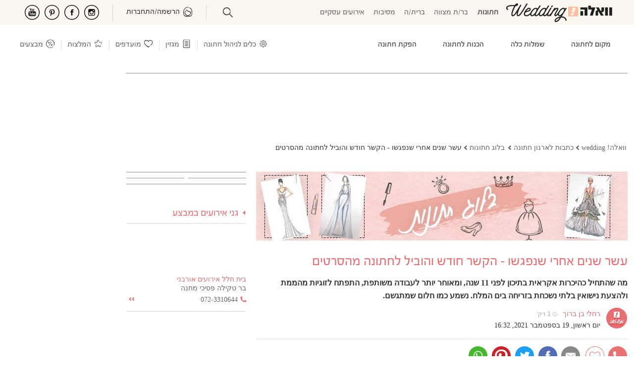

--- FILE ---
content_type: text/html; charset=utf-8
request_url: https://mazaltov.walla.co.il/article/daily-bride/7664/
body_size: 134262
content:

<!doctype html><html xmlns="http://www.w3.org/1999/xhtml" lang="he-IL" xml:lang="he-IL" dir="rtl"><head>
<!-- Google tag (gtag.js) --><script async src="https://www.googletagmanager.com/gtag/js?id=G-DH9XB0N9C4"></script><script>window.dataLayer = window.dataLayer || [];function gtag() { dataLayer.push(arguments); } gtag('js', new Date()); gtag('config', 'G-DH9XB0N9C4');</script>
<meta charset="utf-8" /><title>
	ההמלצה של לינוי על מתחם האירועים גבריאל | בלוג החתונות
</title><meta name="viewport" content="width=device-width, initial-scale=1" /><meta http-equiv="X-UA-Compatible" content="IE=edge" /><meta name="mobile-web-app-capable" content="yes" /><meta name="theme-color" content="#333" /><meta name="apple-mobile-web-app-status-bar-style" content="#333" /><meta name="apple-itunes-app" content="app-id=555286099, app-argument=https://itunes.apple.com/il/app/walla!-mazal-tov-ww-lh!-mzl-twb/id555286099?mt=8" /><meta name="description" content="מה שהתחיל כהיכרות אקראית בתיכון לפני 11 שנה, ומאוחר יותר לעבודה משותפת, התפתח לזוגיות מהממת ולהצעת נישואין בלתי נשכחת בזריחה בים המלח. נשמע כמו חלום שמתגשם." />
<meta name="robots" content="index, follow" /><meta property="og:locale" content="he_IL" />
<meta property="og:title" content="עשר שנים אחרי שנפגשו - הקשר חודש והוביל לחתונה מהסרטים"/>
<meta property="og:description" content="מה שהתחיל כהיכרות אקראית בתיכון לפני 11 שנה, ומאוחר יותר לעבודה משותפת, התפתח לזוגיות מהממת ולהצעת נישואין בלתי נשכחת בזריחה בים המלח. נשמע כמו חלום שמתגשם."/>
<meta property="og:type" content="article"/>
<meta property="og:url" content="https://mazaltov.walla.co.il/article/daily-bride/7664/"/>
<meta property="og:image" content="https://mazaltov.walla.co.il/UploadImages/3/1529/764818_C1200x628.jpg"/><link rel="image_src" href="https://mazaltov.walla.co.il/UploadImages/3/1529/764818_C1200x628.jpg" /><meta property="og:site_name" content="וואלה! מזל טוב"/>
<meta property="fb:admins" content="537809627" /><meta property="fb:app_id" content="705026717563167" /><link rel="shortcut icon" href="/images/favicon.ico" /><style>@charset "UTF-8";*{margin:0;padding:0;}html{height:100%;}html,body,div,span,applet,object,iframe,h1,h2,h3,h4,h5,h6,p,blockquote,pre,a,abbr,acronym,address,big,cite,code,del,dfn,em,font,img,ins,kbd,q,s,samp,small,strike,strong,sub,sup,tt,var,dl,dt,dd,ol,ul,li,fieldset,form,label,legend,table,caption,tbody,tfoot,thead,tr,th,td{margin:0;padding:0;border:0;outline:0;font-weight:normal;font-style:inherit;font-family:inherit;font-size:14px;vertical-align:baseline;}img{border:none;}.fux{color:#e96e71 !important;}body{text-align:right;direction:rtl;color:#333;}body.wed-chn header:not([data-v="24"])>nav>div>ul li.nav-top-cont{font-size:16px;}body.wed-chn header:not([data-v="24"])>nav>div>ul li.nav-top-cont a{font-size:16px;}body.wed-chn header:not([data-v="24"])>nav>div>ul li.nav-top-cont a span{color:#e96e71;}body.wed-chn header:not([data-v="24"])>nav>div>ul li.nav-top-cont .ban-bsn{padding:20px 0;}body.wed-chn header:not([data-v="24"])>nav>div>ul li.nav-top-cont .ban-bsn img{width:100%;height:160px;}body.wed-chn header:not([data-v="24"])>nav>div>ul li.nav-top-cont .ban-bsn p{text-align:center;}body.wed-chn header:not([data-v="24"])>nav>div>ul:first-child{width:605px;}body.wed-chn header:not([data-v="24"])>nav>div>ul.nav-cont{position:relative;}body.wed-chn header:not([data-v="24"])>nav>div>ul.nav-cont>li:first-child:before{content:'חינם';position:absolute;font-weight:bold;color:#e96e71;padding:5px 15px 2px;border:1px solid #fcbea3;top:-14px;background-color:#fff;border-radius:10px;right:10px;}body.wed-chn header:not([data-v="24"])>nav>div>ul.nav-cont>li:first-child:after{content:'';position:absolute;border:solid 8px;border-color:#fcbea3 transparent transparent transparent;right:32px;top:13px;}body.wed-chn header:not([data-v="24"])>nav>div>ul.nav-cont>li:first-child>div{right:-640px;}body.wed-chn header:not([data-v="24"])>nav>div>ul.nav-cont>li:first-child>div img{width:490px;}input[type=password]{text-align:left;direction:ltr;}input[type=checkbox]{width:13px;height:13px;}ol,ul,li{list-style:none;}a:link,a:visited,a:hover,a:active{color:#666;}a:link,a:visited{text-decoration:none;cursor:pointer;}a:hover{text-decoration:underline;}::-webkit-input-placeholder{color:#767676;}:-moz-placeholder{color:#767676;}::-moz-placeholder{color:#767676;}:-ms-input-placeholder{color:#767676;}@font-face{font-family:'ReformaRegular';src:url(/fonts/reforma/reformaregularwebfont.eot?);src:url(/fonts/reforma/reformaregularwebfont.eot?#iefix) format("embedded-opentype"),url(/fonts/reforma/reformaregularwebfont.ttf) format("truetype");font-display:swap;}@font-face{font-family:'OpenSans-Regular';src:url(/fonts/OpenSans/OpenSans-Regular.eot?);src:url(/fonts/OpenSans/OpenSans-Regular.eot?#iefix) format("embedded-opentype"),url(/fonts/OpenSans/OpenSans-Regular.ttf) format("truetype");font-weight:normal;font-style:normal;font-display:swap;}.flex{display:flex;}.flex.center-items{align-items:center;}.space-between{justify-content:space-between;}.space-around{justify-content:space-around;}.wrap{flex-wrap:wrap;}.align-space-between{align-content:space-between;}.grid{display:grid;}.center{text-align:center;}.clearfix{display:inline-block;}.clearfix:after{content:".";display:block;clear:both;visibility:hidden;line-height:0;height:0;}html[xmlns] .clearfix{display:block;}* html .clearfix{height:1%;}*,*:focus{outline:none;}h1{font-size:20px;}h2{font-size:18px;}h3{font-size:16px;}.scale{-moz-transform:scaleX(-1) scaleY(-1);-o-transform:scaleX(-1) scaleY(-1);-webkit-transform:scaleX(-1) scaleY(-1);transform:scaleX(-1) scaleY(-1);}.spt-inx{background:url(/images/sprite/index/index.png) left top no-repeat;display:inline-block;}.spt-top{background:url(/images/sprite/index/top.png) left top no-repeat;}.inline-block{display:-moz-inline-stack;display:inline-block;zoom:1;*display:inline;}.input-email{text-align:left;direction:ltr;}.none{display:none !important;}.block{display:block;}.fb-share-tool{background:transparent url(/images/global/share/shareFacebook.png) no-repeat scroll left top;width:97px;height:33px;cursor:pointer;}.banner-tower-container{position:fixed;left:0;top:143px;}[data-google-query-id]:not(#ad_dfp_mobile_maavaron_320){border:1px solid #c6c6c6;}.master{padding-top:143px;}.master .master-index{width:1013px;min-height:700px;background-color:#fff;margin:10px auto;}.master .master-index .master-header{position:relative;padding:7px 20px 20px;background-color:#fff;z-index:1000;}.master .master-index .master-footer{margin:8% 0 0;}.master .master-index .master-footer .master-footer-content{background-color:#fff;padding:20px 0;max-width:705px;}.master .master-index .master-footer .master-footer-content h2{font-weight:600;margin:30px 0;}.master .master-index .master-footer .master-footer-content span{margin:0 3px;}header *,#a-search *,#slideMenu *{box-sizing:border-box;-moz-box-sizing:border-box;-webkit-box-sizing:border-box;}header:not([data-v="24"]){position:fixed;right:0;left:0;top:0;background-color:#fff;z-index:3;border-bottom:1px solid #c6c6c6;}header:not([data-v="24"]) *{font-family:ReformaRegular,Arial;font-size:16px;}header:not([data-v="24"]) i{margin-top:-4px;}header:not([data-v="24"]) .clearfix>*{float:right;}header:not([data-v="24"]) .logo-cont{margin:-5px 0 0 40px !important;}header:not([data-v="24"]) #nav-index{position:relative;}header:not([data-v="24"]) #nav-index nav{position:relative;}header:not([data-v="24"]) #nav-index nav ul.nav-chn{margin:2px 3% 0;width:48%;display:table !important;}header:not([data-v="24"]) #nav-index nav ul.nav-chn li{display:table-cell;width:20%;text-align:center;}header:not([data-v="24"]) #nav-index nav ul.nav-chn li a{font-size:16px;}header:not([data-v="24"]) #nav-index nav ul.nav-chn li.selected a{font-weight:bold;}@media(min-width:767px){header:not([data-v="24"]) #nav-index{height:50px;padding:10px 0 20px;}header:not([data-v="24"]) #nav-index nav{width:1013px;}}@media(max-width:767px){header:not([data-v="24"]) #nav-index{padding:0 2%;height:44px;}}header:not([data-v="24"]) #ham{background-position:-417px -408px;}header:not([data-v="24"]) #back{background-position:-323px -443px;width:22px;}header:not([data-v="24"]) #min-search{background-position:-362px -335px;display:block;margin:-4px 10px 0 1% !important;}header:not([data-v="24"]) #top-external-cont{position:absolute;float:left;top:6px;left:18px;}header:not([data-v="24"]) #top-external-cont>span.spt-top{background-position:-115px -75px;width:25px;height:20px;display:inline-block;}header:not([data-v="24"]) #top-external-cont>span.spt-top a{display:block;width:100%;height:100%;}header:not([data-v="24"]) #top-external-cont>span.spt-top.facebook{background-position:-91px -74px;}header:not([data-v="24"]) #top-external-cont>span.spt-top.pinterest{background-position:-143px -74px;}header:not([data-v="24"]) #top-external-cont>span.spt-top.youtube{background-position:-172px -73px;}header:not([data-v="24"]) #top-external-cont>span.spt-top.dots{background-position:-63px -73px;}header:not([data-v="24"]) #top-external-cont>span.spt-top{display:block;}header:not([data-v="24"]) #top-external-cont>span.spt-top.dots{display:none;}header:not([data-v="24"])>nav{border-top:1px solid #c6c6c6;}header:not([data-v="24"])>nav>div{width:1013px;margin:0 auto;position:relative;}header:not([data-v="24"])>nav>div>ul>li.nav-top-cont span.spt-top,header:not([data-v="24"])>nav>div>ul .spt-top.sep{width:10px;height:8px;display:inline-block;background-position:-114px -25px;margin:0 5px;}header:not([data-v="24"])>nav>div>ul>li.nav-top-cat span.spt-top{background-position:-130px -25px;}header:not([data-v="24"])>nav>div>ul>li>div>span.arr-pointer.spt-top{background-position:-258px -79px;height:14px !important;width:20px !important;margin:-1px 0 0;position:absolute;z-index:1;}header:not([data-v="24"])>nav>div>ul:first-child{width:585px;overflow:hidden;height:52px;}header:not([data-v="24"])>nav>div>ul>li.nav-top-cont{font-size:18px;cursor:pointer;}header:not([data-v="24"])>nav>div>ul>li.nav-top-cont:hover{color:#e96e71;}header:not([data-v="24"])>nav>div>ul>li.nav-top-cont>div{position:absolute;-moz-transition-delay:.4s;-o-transition-delay:.4s;-webkit-transition-delay:.4s;transition-delay:.4s;visibility:hidden;width:1013px;top:52px;right:0;background-color:#fff;height:199px;border-top:1px solid #c6c6c6;border-bottom:1px solid #e96e71;}header:not([data-v="24"])>nav>div>ul>li.nav-top-cont>div img{width:200px;height:197px;float:left;}header:not([data-v="24"])>nav>div>ul>li.nav-top-cont>div ul{height:190px;overflow:hidden;margin:9px 0 0;}header:not([data-v="24"])>nav>div>ul>li.nav-top-cont>div ul>li{padding:3px 5px 7px;margin:5px 30px 4px 0;width:210px;border-bottom:1px solid #dadada;}header:not([data-v="24"])>nav>div>ul>li.nav-top-cont>div ul>li a{color:#666;text-decoration:none;font-size:16px;}header:not([data-v="24"])>nav>div>ul>li.nav-top-cont>div ul>li a:hover{color:#ec9c9f;}header:not([data-v="24"])>nav>div>ul>li.nav-top-cont>div ul>li.no-brdr{border-color:#fff;}header:not([data-v="24"])>nav>div>ul>li.nav-top-cont>div>div{position:relative;}header:not([data-v="24"])>nav>div>ul>li.nav-top-cont:hover>div{visibility:visible;transition-delay:.4s;-webkit-transition-delay:.4s;}header:not([data-v="24"])>nav>div>ul>li.nav-top-cont div>div>span.spt-top.s-arr{background-position:-104px -60px;width:35px;height:4px;position:absolute;top:196px;right:-35px;display:none;}header:not([data-v="24"])>nav>div>ul>li.nav-top-cont div>div>span.spt-top.lFade{background-position:-63px -60px;right:1009px;}header:not([data-v="24"])>nav>div>ul>li.nav-top-cont>a{color:#e96e71;font-size:18px;}header:not([data-v="24"])>nav>div>ul>li.nav-top-cont>div ul>li:last-child,header:not([data-v="24"])>nav>div>ul>li.tbl-2>div ul>li:nth-last-child(2),header:not([data-v="24"])>nav>div>ul header nav>div ul>li.tbl-3>div ul>li:nth-last-child(2),header:not([data-v="24"])>nav>div>ul>li.tbl-3>div ul>li:nth-last-child(3){border-color:#fff;}header:not([data-v="24"])>nav>div>ul>li.tbl-1>div ul{width:242px;}header:not([data-v="24"])>nav>div>ul>li.tbl-1>div img{width:751px;}header:not([data-v="24"])>nav>div>ul>li.tbl-2>div ul{width:520px;}header:not([data-v="24"])>nav>div>ul>li.tbl-2>div img{width:492px;}header:not([data-v="24"])>nav>div>ul>li.tbl-3>div ul{width:780px;}header:not([data-v="24"])>nav>div>ul>li.tbl-3>div img{width:233px;}header:not([data-v="24"])>nav>div ul>li.nav-top-cont,header:not([data-v="24"])>nav>div ul header nav>div>ul>li.nav-top{padding:19px 0 17px;color:#000;height:52px;}header:not([data-v="24"])>nav>div ul.nav-cont>li.nav-top-cont{color:#e96e71;font-size:18px;}header:not([data-v="24"])>nav>div ul>li.nav-top-cat.selected{font-weight:bold;}header:not([data-v="24"])>nav .spt-top.sep{background-position:-198px -122px;width:10px;height:52px;margin:0 7px;}header:not([data-v="24"])>nav .nav-top-wedon a{height:74px;width:102px;position:absolute;background-position:-65px -112px;display:block;left:0;top:-21px;}header:not([data-v="24"])>nav .nav-top-wedon:hover a{background-position:-65px -190px;}@media(min-width:1012px){header:not([data-v="24"]){padding:14px 0 0;}}@media(max-width:1012px){header:not([data-v="24"]){height:44px;}}i{width:30px;height:25px;cursor:pointer;display:none;float:left !important;}i.i-profile{background:url(/public/icons/profile.svg) 0 0 no-repeat;}i.i-search{background:url(/public/icons/search.svg) 0 0 no-repeat;background-position:initial !important;}i.i-tools{background:url(/images/icons/Settings-icon.png) 0 0 no-repeat;background-size:contain;}i.i-aticles{background:url(/images/icons/i-notes.jpg) 0 0 no-repeat;background-size:contain;}i.i-favo{background:url(/public/icons/heart.svg) 0 0 no-repeat;}i.i-reco{background:url(/public/icons/star.svg) 0 0 no-repeat;}i.i-sale{background:url(/public/icons/sale.svg) 0 0 no-repeat;}i.i-ham{background:url(/public/icons/ham.svg) 0 0 no-repeat;}.party-chn header nav>div>ul>li.nav-top-cont span.spt-top{margin:0 8px;}.brit-chn header nav>div>ul>li.nav-top-cont span.spt-top,.mizva-chn header nav>div>ul>li.nav-top-cont span.spt-top{margin:0 3px;}.congress-chn header nav>div>ul:first-child{width:619px;}.brit-chn header nav>div>ul:first-child{width:623px;}.mizva-chn header nav>div>ul:first-child{width:630px;}#loader-pages,.master-popup-banner{display:none;}#a-search{display:none;top:120px;}#navUser{float:left;margin:0 0 -4px;cursor:pointer;}#navUser .guest-cont{color:#e96e71;}#navUser .guest-cont span{padding:0 6px;color:#888;}#navUser .settings-box{position:relative;display:none;top:-25px;}#navUser ul.setting-panel{position:absolute;top:30px;border:1px solid #ec8a8b;padding:0 10px 10px;background-color:#fff;width:250px;z-index:1;margin-right:-139px;}#navUser ul.setting-panel:before,#navUser ul.setting-panel:after{content:"";position:absolute;width:0;height:0;border:solid 8px;border-color:transparent transparent #ec8a8b transparent;left:23px;top:-16px;}#navUser ul.setting-panel:after{border-color:transparent transparent #fff transparent;top:-15px;}#navUser ul.setting-panel li.set-tlt{position:relative;margin:9px 0 5px;}#navUser ul.setting-panel li.set-tlt>div a,#navUser ul.setting-panel li.set-tlt>div:first-child{color:#ec8a8b;border-bottom:1px solid #ec8a8b;cursor:pointer;width:100%;padding:5px 0;text-decoration:none;}#navUser ul.setting-panel li.set-tlt>div.evt-current{padding:8px 0 0;font-weight:bold;}#navUser ul.setting-panel li.set-tlt>div.evt-current span{float:left;font-size:14px;margin:1px 0 0;}#navUser ul.setting-panel li.set-tlt>div.evt-current span.edit-event{color:#e96e71;cursor:pointer;text-decoration:underline;}#navUser ul.setting-panel li.set-tlt>i.spt-top{top:10px;left:0;position:absolute;height:15px;width:20px;background-position:-320px -414px;display:inline-block;}#navUser ul.setting-panel li.set-tlt>ul{display:none;}#navUser ul.setting-panel li.set-tlt>ul li.ue span{color:#9b9b9b;float:left;font-size:12px;margin-top:2px;}#navUser ul.setting-panel li.set-tlt.selected,#navUser ul.setting-panel li.set-tlt.keep-open{cursor:default;display:grid;}#navUser ul.setting-panel li.set-tlt.selected>ul,#navUser ul.setting-panel li.set-tlt.keep-open>ul{display:block;}#navUser ul.setting-panel li.set-tlt.selected>i.spt-top,#navUser ul.setting-panel li.set-tlt.keep-open>i.spt-top{background-position:-422px -449px;}#navUser ul.setting-panel li.action{padding:18px 0 0 !important;}#navUser ul.setting-panel li,#navUser ul.setting-panel li a{cursor:pointer;color:#666;}#navUser li.ue{padding:10px 0 0;display:flow-root;}#navUser li.ue>i.spt-top{background-position:-123px -18px;height:18px;display:inline-block;width:20px;float:right !important;}#navUser li.ue>i.spt-top.current>span.spt-top{background-position:-10px -166px;}#navUser li.ue:hover{text-decoration:underline;}#navUser .action i.spt-top,#navUser .action #navUser .ue i.spt-top{width:22px;height:30px;display:inline-block;cursor:pointer;margin:-5px 0 0 8px;float:right !important;background-position:-10px -51px;background-color:#fff;}#navUser .action.update-email i.spt-top{background-position:-10px -88px;}#navUser .action.new-event i.spt-top{background-position:-7px -236px;}#navUser .action.edit-event i.spt-top{background-position:-7px -272px;}#navUser .action.delete-event i.spt-top{background-position:-235px -113px;}#navUser .action.logout i.spt-top{background-position:-7px -128px;}#navUser .master-username{color:#e87072;text-align:right;direction:rtl;padding:0 0 0 8px;border-left:1px solid #ed9297;float:right;}#navUser span.setting-icon{display:block;background-position:-8px -12px;height:23px;width:22px;margin:-5px 10px 9px 0;cursor:pointer;}#navUser span.login-icon{display:none;background-position:-232px -138px;height:30px;width:25px;margin:-12px 10px 0 0;cursor:pointer;direction:ltr;}#navUser.logged span.login-icon{background-position-x:-273px;display:inline-block;}#navUser.logged.notify span.login-icon{background-position-x:-312px !important;}#navUser ul#mnu-tools{padding:20px 0 0;}#navUser ul#mnu-tools li{padding:5px 0;}#navUser ul#mnu-tools li>i{display:inline-block;float:right !important;width:30px;margin:-6px 0 0 5px;height:26px;}#navUser ul#mnu-tools li>a{display:block;width:100%;height:100%;min-height:25px;}#navUser ul#mnu-tools li.tool-guest i{background-position:-270px -113px;}#navUser ul#mnu-tools li.tool-budget i{background-position:-426px -113px;}#navUser ul#mnu-tools li.tool-favorite i{background-position:-386px -113px;}#navUser ul#mnu-tools li.tool-task i{background-position:-349px -113px;}#navUser ul#mnu-tools li.tool-table i{background-position:-310px -116px;}#navUser ul#mnu-tools li.tool-rsvp i{background-position:-348px -147px;}#navUser ul#mnu-tools li.tool-packages{padding-right:30px;background:url(/images/icons/package_p.svg) no-repeat 0 0;background-size:20px;background-position:right 3px;margin-right:4px;}#navUser ul#mnu-tools li.tool-packages i{display:none;}#navUser ul#mnu-tools li.tool-digi{padding-right:30px;background:url(/images/icons/digi_p.svg) no-repeat 0 0;background-size:20px;background-position:right 3px;margin-right:4px;}#navUser ul#mnu-tools li.tool-digi i{display:none;}#navUser ul#mnu-tools li.tool-timing{padding-right:30px;background:url(/images/icons/date_p.svg) no-repeat 0 0;background-size:20px;background-position:right 3px;margin-right:4px;}#navUser ul#mnu-tools li.tool-timing i{display:none;}#slideMenu{top:0;right:0;width:100%;height:calc(100% + 100px);height:-moz-available;height:-webkit-fill-available;z-index:9999;display:none;}#slideMenu *{font-family:alef,Arial;}#slideMenu .slide-menu-cont{background-color:#fff;position:relative;width:100%;padding:35px 0;overflow:scroll;height:100%;}#slideMenu .slide-menu-cont #slide-head{padding:7px 15px 6px;border-bottom:#e96e71 1px solid;height:40px;position:fixed;width:100%;top:0;right:0;background-color:#fff;z-index:1;}#slideMenu .slide-menu-cont #slide-head .swipe-wrp{width:90%;height:34px;display:inline-block;}#slideMenu .slide-menu-cont #slide-head .swipe-wrp *{height:100%;}#slideMenu .slide-menu-cont #slide-head .swipe-wrp .owl-stage .owl-item{width:auto !important;}#slideMenu .slide-menu-cont #slide-head .swipe-wrp .owl-stage .owl-item div{color:#e96e71;font-size:125%;padding:4px 0 0;}#slideMenu .slide-menu-cont #slide-head .swipe-wrp .owl-stage .owl-item div.selected{font-weight:bold;border-bottom:#e96e71 3px solid;}#slideMenu .slide-menu-cont #slide-head span{margin-left:10px;color:#333;font-size:24px;font-weight:bold;vertical-align:10px;}#slideMenu .slide-menu-cont nav{margin-top:7px;}#slideMenu .slide-menu-cont nav a{font-size:18px;color:#e96e71;display:table-cell;vertical-align:middle;width:100%;padding:0;}#slideMenu .slide-menu-cont nav li{display:table;width:100%;position:relative;opacity:.8;height:45px;padding:0 14px 0 0;}#slideMenu .slide-menu-cont nav li:last-child{border:0;}#slideMenu .slide-menu-cont nav .cat-menu{width:100%;}#slideMenu .slide-menu-cont nav .cat-menu>div{height:42px;padding:11px 14px 0;font-size:18px;}#slideMenu .slide-menu-cont nav .cat-menu>div a{display:inline;}#slideMenu .slide-menu-cont nav .cat-menu>div span{float:left;display:inline-block;height:15px;width:20px;vertical-align:-8px;background-position:-320px -414px;}#slideMenu .slide-menu-cont nav .cat-menu>div span.spt-top{margin-top:0;}#slideMenu .slide-menu-cont nav .cat-menu ul{display:none;width:100%;}#slideMenu .slide-menu-cont nav .cat-menu ul li{height:40px;}#slideMenu .slide-menu-cont nav .cat-menu ul li a{color:#333;padding:0 25px 0 0;}#slideMenu .slide-menu-cont nav .cat-menu.selected>div{color:#e96e71;}#slideMenu .slide-menu-cont nav .cat-menu.selected>div span{background-position:-422px -449px;}#slideMenu .slide-menu-cont nav .cat-menu.selected ul{display:block;border-bottom:1px solid #e4e4e4;padding:0 0 10px;}#slideMenu .slide-menu-cont nav .cat-menu[data-catid="655"] span,#slideMenu .slide-menu-cont nav .cat-menu[data-catid="4"] span{margin-top:-15px;}#slideMenu .slide-menu-cont nav ul.more-menu{border-top:1px solid #e4e4e4;margin:12px 0 0;padding:15px 0 10px;}#slideMenu .slide-menu-cont nav ul.more-menu li{height:40px;}#slideMenu .slide-menu-cont nav ul.more-menu li a span{display:inline-block;height:25px;width:30px;vertical-align:-7px;background-position:-10px -405px;margin:0 0 0 5px;}#slideMenu .slide-menu-cont nav ul.more-menu li.home-menu a span{background-position-y:-404px;}#slideMenu .slide-menu-cont nav ul.more-menu li.sales-menu a span{background-position-x:-156px;}#slideMenu .slide-menu-cont nav ul.more-menu li.article-menu a span{background-position-x:-203px;}#slideMenu .slide-menu-cont nav ul.more-menu li.nbn-menu a span{background-position:-253px -407px;}#slideMenu .slide-menu-cont nav ul.more-menu li.recommend-menu a span{background-position-x:-112px;}#slideMenu .slide-menu-cont nav ul.more-menu li.catalog-ev-menu a span{background-position:-62px -444px;height:29px;}#slideMenu .slide-menu-cont nav ul.more-menu li.catalog-br-menu a span{background-position:-12px -444px;height:29px;}#slideMenu .slide-menu-cont nav ul.more-menu li.tools-menu a span{background-position-x:-63px;}.bread-crumbs li{float:right;}.bread-crumbs li:not(:first-child){margin:0 2px 0;}.bread-crumbs li:not(:last-child)>span{background-image:url(/images/sprite/index/search.png);display:inline-block;width:10px;height:10px;background-position:-56px -26px;}.bread-crumbs li a{font-size:12px;color:#666;margin:0 2px 0;width:auto;}.ls-cluster{margin:4px 0 14px;}.ls-cluster .ls-header{background-color:#666;width:200px;margin-right:6px;padding:2px 5px;color:#fff;font-family:ReformaRegular,Arial;font-size:18px;}.ls-cluster .ls-header a{text-decoration:none;color:#fff;font-family:ReformaRegular,Arial;font-size:18px;}.ls-cluster .ls-cont{border:1px solid #c7c7c7;padding:6px;width:249px;background-color:#fff;}.ls-cluster .ls-cont ul li{margin-bottom:5px;border-bottom:1px solid #c9c9c9;padding-bottom:5px;}.ls-cluster .ls-cont ul li .cont-img{float:right;display:inline;border:solid 1px #c7c7c7;margin:3px 0 0 10px;}.ls-cluster .ls-cont ul li .cont-img img{width:70px;height:70px;}.ls-cluster .ls-cont ul li .cont-info .article-desc{font-size:12px;}.ls-cluster .ls-cont ul li h3 a{color:#818181;font-size:12px;font-weight:bold;}.ls-cluster .ls-cont .ls-spl-sale .cont-info{width:128px;float:right;display:inline;}.ls-cluster .ls-cont .ls-spl-sale .deal-desc{color:#a0a0a0;}.ls-cluster ul li.seo-link{margin-bottom:0;}.ls-cluster ul li.seo-link a{color:#818181;}footer{margin:20px 0 30px;}footer .clearfix>*{float:right;}footer .ftr-seo{display:table;width:980px !important;margin:80px auto 15px !important;}footer .ftr-seo>ul{width:100%;display:table-row;}footer .ftr-seo>ul h4{color:#e96e71;text-decoration:underline;margin-bottom:5px;font-weight:bold;font-size:15px;line-height:22px;}footer .ftr-seo>ul>li{display:table-cell;border-left:1px solid #ffe8e8;padding:0 28px;min-width:20%;}footer .ftr-seo>ul>li:first-child{padding-right:0;}footer .ftr-seo>ul>li:last-child{border:0;}footer .ftr-seo>ul>li ul li:last-child{padding:0 0 20px;}footer .ftr-seo ul li{font-size:14px;color:#666;margin:4px 0 !important;}footer .ftr-seo ul li.seo-ftr-tlt{text-decoration:underline;margin:0 0 20px;}footer .ftr-seo ul li a{color:#666;font-size:14px;}.bottom-bar{width:850px;margin:50px auto 0;text-align:center;padding:60px 0;}.bottom-bar ul{margin:0 auto;width:100%;display:flex;}.bottom-bar ul li{padding-left:6px;margin-right:6px;border-left:solid 1px #bbb;flex:1;}.bottom-bar ul li:last-child{border-left:none;}.bottom-bar ul li a{color:#787878;font-size:14px;height:16px;overflow:hidden;display:block;line-height:16px;}.bottom-bar .all-rights{margin:5% auto;color:#787878;}#popupVSButton,#popupVSChat{z-index:0 !important;}#pubTools{display:none;width:0;height:0;}nagishli#NagishLiTag>div#NagishLiBar{z-index:2 !important;display:none;}nagishli#NagishLiTag>div#NagishLiBar>ul#NagishLiMenus{min-width:300px !important;max-width:320px !important;}nagishli#NagishLiTag #NagishLiToggleMenus{font-size:18px !important;margin:2px 0 0 3px;line-height:16px !important;}nagishli#NagishLiTag.is-open>#NagishLiBar{left:0 !important;bottom:0 !important;top:auto !important;right:auto !important;max-width:350px;}nagishli#NagishLiTag.is-open #NagishLiBarStrip.open img{width:23px !important;}nagishli#NagishLiTag:not(.is-open)>#NagishLiBar{top:35% !important;left:0 !important;right:auto !important;}@media(min-width:767px){nagishli#NagishLiTag:not(.is-open)>#NagishLiBar{z-index:4 !important;top:74px !important;}}nagishli#NagishLiTag:not(.is-open)>#NagishLiBar #NagishLiBarStrip:not(.open){width:36px;height:40px;overflow:hidden;border-radius:0 10px 10px 0;border:2px solid #fff;border-left:0;box-shadow:none !important;}nagishli#NagishLiTag:not(.is-open)>#NagishLiBar #NagishLiBarStrip:not(.open) img{padding:5px !important;margin:-10px -10px 0 0;width:36px;}@media(max-width:1230px){.master .master-index,.bottom-bar{margin:4px auto;}#nav-index>nav,header nav>div{margin:0 auto;}#top-external-cont,.banner-tower-container,.banner-tower-container{display:none !important;}}@media(min-width:1230px){.master .master-index,.bottom-bar{margin:4px 1% 10px auto;}header:not([data-v="24"])>nav{margin:0 0 0 auto !important;}header:not([data-v="24"])>nav ul.nav-chn{margin:2px 4% 0;}header:not([data-v="24"])>nav>div{margin:0 1% 0 auto !important;}header:not([data-v="24"]) #nav-index .logo-cont{margin-right:1% !important;}footer{width:calc(100% - 200px) !important;}#top-external-cont,.banner-tower-container{display:block;}}@media(min-width:1320px){.master .master-index,#nav-index>nav,header:not([data-v="24"])>nav>div{margin-right:5% !important;}header:not([data-v="24"]) #nav-index .logo-cont{margin-right:0 !important;}#pubTools{display:block !important;width:auto;height:auto;}#pubTools a{color:#fff;}}@media(min-width:1530px){#nav-index>nav,header:not([data-v="24"]) nav>div,.master .master-index,.bottom-bar{margin:0 auto !important;}footer{margin:0 auto !important;}}@media(min-width:1100px){div>div>span.spt-top.s-arr{display:block !important;}}@media(max-width:1012px){.master{padding-top:116px;margin-top:25px;}.master .master-index,.master .content-left{width:100% !important;}.master .layout-right-col{width:calc(100% - 242px) !important;margin:0 0 !important;padding:0 0 0 2%;}.master .layout-a .layout-main{padding:0 2%;}.full-width>div{width:100% !important;}.fw{margin-right:-2% !important;width:104% !important;padding-right:2% !important;padding-left:2% !important;}header:not([data-v="24"]){background-color:#fff !important;padding:0;}header:not([data-v="24"]) #nav-index nav{padding:6px 0 0;}header:not([data-v="24"]) #nav-index nav ul.nav-chn{margin:2px -3% 0 !important;}header:not([data-v="24"]) #nav-index nav ul.nav-chn li{width:18.5% !important;}header:not([data-v="24"]) #nav-index nav ul.nav-chn li:last-child{width:26% !important;}header:not([data-v="24"])>nav{width:100%;}header:not([data-v="24"])>nav .ban-bsn{display:none;}header:not([data-v="24"])>nav>div>ul{width:calc(100% - 410px) !important;max-height:52px;overflow:hidden;padding:0 1%;}header:not([data-v="24"])>nav>div>ul li>div{width:100%;}header:not([data-v="24"])>nav ul li.nav-top-cont>div{width:100% !important;}header:not([data-v="24"])>nav ul li.nav-top-cont>div>*{width:100% !important;}header:not([data-v="24"])>nav ul li.nav-top-cont.tbl-1 ul{width:30% !important;}header:not([data-v="24"])>nav ul li.nav-top-cont.tbl-1 ul li{width:90%;margin:5px 3%;}header:not([data-v="24"])>nav ul li.nav-top-cont.tbl-1 img{width:70%;}header:not([data-v="24"])>nav ul li.nav-top-cont.tbl-2 ul{width:50% !important;}header:not([data-v="24"])>nav ul li.nav-top-cont.tbl-2 ul li{width:45%;margin:5px 2% 0;}header:not([data-v="24"])>nav ul li.nav-top-cont.tbl-2 img{width:50%;}header:not([data-v="24"])>nav ul li.nav-top-cont.tbl-3 ul{width:75% !important;}header:not([data-v="24"])>nav ul li.nav-top-cont.tbl-3 ul li{width:29%;margin:5px 2% 0;}header:not([data-v="24"])>nav ul li.nav-top-cont.tbl-3 img{width:25%;}header:not([data-v="24"])>nav ul.nav-cont{width:33% !important;}#min-search{background-position-y:-11px;}#navUser .master-username{display:none;}#navUser span.setting-icon{margin:0;}footer .bottom-bar>ul{display:inline-block;width:90%;margin:20px auto 50px;}footer .bottom-bar>ul li{display:inherit;}footer .bottom-bar .all-rights{width:100%;}footer .ftr-seo>ul>li{padding:0 2%;float:right;width:46%;padding-right:2% !important;margin:0 0 10px;}footer .ftr-seo>ul>li:nth-child(even){border:0;padding:0 2% 0 0;}}@media(max-width:767px){.master{margin-top:0;}.bread-crumbs{margin-top:50px !important;padding:8px 2%;background-color:#fdfbfd;display:flex;}.bread-crumbs ol{max-width:100% !important;}[data-google-query-id] *{margin:0 auto;width:320px;}#a-search{top:40px;}.ban-insp,#navUser .guest-cont{display:none;}#navUser span.login-icon{display:inline-block;margin:-3px 0 0 0;}.master{padding:0 0 40px;}.master .master-index .layout-right-col,.master .master-index .layout-left-col{width:100% !important;padding:0;}.master .master-index .master-footer .master-footer-content{width:100%;}#ham{display:block;float:right !important;margin:-3px 0 0 1% !important;}header:not([data-v="24"]) #nav-index nav>i{margin:3px 0 0 !important;}header:not([data-v="24"]) #nav-index .logo-cont{margin:1px 28% 0 auto !important;}header:not([data-v="24"]) #nav-index .logo-cont a{display:inline;}#head-logo{width:40%;min-height:55px;max-width:232px;height:auto;}#head-logo a img{min-height:55px;}.ac-box-results{max-height:300px !important;overflow-y:scroll !important;}.ac-box-results ul li{padding:2.5% 3% !important;}header:not([data-v="24"]) #nav-index nav ul.nav-chn,header:not([data-v="24"])>nav{display:none !important;}#popupVSButton,#popupVSChat{display:none !important;}#page-scroll-up{right:auto !important;left:4px;bottom:4px !important;}#back,#min-search,#m-search{display:block;}.banner-mobile-bottom{position:fixed;bottom:-1px;left:0;width:100%;z-index:1;background-color:#fff;display:none;}.banner-mobile-bottom [data-google-query-id]{border:0;margin:0 auto;}}@media(max-width:540px){header:not([data-v="24"]) #nav-index .logo-cont{margin:-2px 11px 0 auto !important;}}@media(max-width:340px){#back{display:none !important;}}.article-view{padding:0 0 40px;}.article-view .header{margin:0 0 30px;font-size:16px;}.article-view .header h1{font-size:24px;}.article-view .header h1.main-title.mrg{margin-bottom:15px;line-height:28px !important;}.article-view .img-caption{position:absolute;bottom:0;width:100% !important;overflow:hidden;background:rgba(232,232,232,.8) !important;padding:10px 5px 6px !important;height:auto !important;}.article-view .content .img-caption,.article-view .article-view .content .img-caption b{color:#010101 !important;font-size:14px !important;text-decoration:none;}.article-view .summary{margin-bottom:10px;font-weight:bold;font-size:16px;}.article-view .content a,.article-view .article-view .content a *{text-decoration:underline;color:#e96e71;}.article-view .content{margin:10px 0 0 0;}.article-view .content b *{font-weight:bold;}.article-view .content p{margin:0 !important;padding:0 !important;}.article-view .content img{width:100%;}.article-view .content .article-inline-img,.article-view .content .article-img{position:relative;}.article-view .content .article-inline-img>a{display:block;}.article-view .content p.summary,.article-view .content h2,.article-view .content h3{font-weight:bold;font-size:18px;margin:0 0 5px;}.article-view .content p.summary>*,.article-view .content h2>*,.article-view .content h3>*{font-weight:bold;}.article-view .content p.summary:not(h3):before,.article-view .content h2:not(h3):before,.article-view .content h3:not(h3):before{content:"";width:4px;background-color:#e96e71;height:18px;vertical-align:middle;display:inline-block;margin:0 0 0 5px;}.article-view .content .snip-more-art{margin:10px 0 20px;}.article-view .content .snip-more-art>b{font-size:18px;}.article-view .content .snip-more-art>div{padding:3px;}.article-view .content .snip-more-art>div:before{content:"";width:8px;height:20px;display:inline-block;background:url(/images/sprite/index/top.png) left top no-repeat;background-position:-323px -445px;margin-left:5px;vertical-align:-6px;}.article-view .content .snip-more-art>div>a{text-decoration:none;}.article-view .content .snip-more-art>div>a:hover{text-decoration:underline;}.article-view .author{margin:0 0 10px;font-size:16px;display:flex;}.article-view .author .author-img{float:right;margin:0 0 0 10px;}.article-view .author .author-img img{width:45px;height:45px;}.article-view .author .author-content{width:100%;display:flex;flex-direction:column;justify-content:center;}.article-view .author span{color:#e96e71;display:block;line-height:20px;}.article-view .reading-time{font-size:12px;min-width:fit-content;padding:0 10px;color:#aaa !important;}.article-view .big{font-size:larger;}.srv-spt{background-image:url(/images/sprite/index/search.png);}.rmv-img{display:none;}@media(max-width:767px){.article-view .header{margin:22px 0 30px;}}@charset "UTF-8";.article-view *:not(.ob-unit){line-height:26px;}.article-view a *:not(.ob-unit,.ob-rec-label),.article-view a:not(.ob-unit,.ob-rec-label){color:#e96e71 !important;font-weight:normal;}.article-view .MsoNormal *,.article-view .content,.article-view .content *:not(#leadForm *,.terms-cont,.terms-cont *,table *,.custom-container *){font-size:18px !important;text-align:justify;}.article-view .share{border-top:solid 1px #e0e0e0;border-bottom:solid 1px #e0e0e0;padding:6px 0 3px;}.article-view .share img{cursor:pointer;}.article-view .share .fb-like{display:none;margin:3px 0 0 0;}.article-view .share .fb-like.fb_iframe_widget>span,.article-view .share .fb-like.fb_iframe_widget iframe{width:300px !important;}.article-view .share .icon{background:url(/images/article/view/toolbar_icons.png) no-repeat;width:40px;height:40px;cursor:pointer;background-position:0 1px;margin:6px 0 0 3px;}.article-view .share .icon.imgPhone{background-position:-197px 1px;position:relative;}.article-view .share .icon.imgPhone .wrp-related-businesses{-moz-transition-delay:.3s;-o-transition-delay:.3s;-webkit-transition-delay:.3s;transition-delay:.3s;visibility:hidden;border:1px solid #e86f71;padding:0;position:absolute;background-color:#fff;width:400px;z-index:3;margin:50px -5px 0 0;}.article-view .share .icon.imgPhone .wrp-related-businesses .top{font-size:18px;}.article-view .share .icon.imgPhone .wrp-related-businesses .related-businesses li:hover{background-color:#fae1e4;}.article-view .share .icon.imgPhone .wrp-related-businesses .related-businesses li>a{display:inline-block;text-decoration:none;}.article-view .share .icon.imgPhone .wrp-related-businesses .related-businesses li>a>span{font-size:16px;font-family:ReformaRegular,Arial;display:inline-block;font-weight:bold;}.article-view .share .icon.imgPhone .wrp-related-businesses .related-businesses li>a>span:first-child{padding-left:15px;border-left:1px solid #666;}.article-view .share .icon.imgPhone .wrp-related-businesses .related-businesses li>a>span:last-child{padding-right:15px;}.article-view .share .icon.imgPhone .wrp-related-businesses .related-businesses li>a>span span{font-family:Arial;}.article-view .share .icon.imgPhone .wrp-related-businesses .related-businesses li,.article-view .share .icon.imgPhone .wrp-related-businesses .top{padding:15px 18px;}.article-view .share .icon.imgPhone .wrp-related-businesses .related-businesses li:not(:last-child),.article-view .share .icon.imgPhone .wrp-related-businesses .top{border-bottom:1px solid #f3b8b9;}.article-view .share .icon.imgPhone:hover .wrp-related-businesses{visibility:visible;}.article-view .share .icon.imgPrint{background-position:-292px 1px;}.article-view .share .icon.fb{background-position:-98px 1px;}.article-view .share .icon.twit{background-position:-148px 1px;}.article-view .share .icon.mail{background-position:-245px 1px;}.article-view .share .icon.pint{background-position:-49px 1px;}.article-view .share .icon.favorite.added{background-position:0 -167px;}.article-view .share .icon.whatsapp{background-position:-292px -92px;}.article-view .share .icon.whatsapp:hover{background-position:-292px -92px;}.article-view .share .icon:hover{background-position-y:-48px;}.article-view .share .fr>.icon,.article-view .share .fr>a{display:inline-block;}.article-view .share-wrp.fix-top{background-color:#fff;position:fixed;top:118px;width:750px;z-index:3;}.article-view .share-wrp.fix-top .share{border-top:none;}.article-view .kala-day-footer{margin-top:20px;}.article-view .kala-day-footer>div:not(:last-child){margin-bottom:20px;}.article-view .kala-day-footer>div>div:not(:last-child){margin-bottom:5px;}.article-view .kala-day-footer *{font-weight:bold;}.article-view .more-article-cont{margin:30px 0;}.article-view .more-article-cont ul{padding:20px 0;border-bottom:1px solid #e96e71;border-top:1px solid #e96e71;}.article-view .more-article-cont ul li{float:right;width:172px;position:relative;}.article-view .more-article-cont ul li:not(:last-child){margin-left:20px;}.article-view .more-article-cont ul li a{display:block;}.article-view .more-article-cont ul li img{width:172px;height:97px;}.article-view .more-article-cont ul li .bottom{margin-top:10px;}.article-view .more-article-cont ul li .more-article-title{font-weight:bold;color:#e96e71;float:right;font-size:16px;width:150px;}.article-view .more-article-cont ul li .left-arrow{width:8px;height:13px;background-position:-56px -24px;position:absolute;left:0;bottom:5px;}.article-view #leadForm{background-image:linear-gradient(to bottom,#e86e71,#ffd4d5);padding:3% 3% 5%;margin:20px 0;border-radius:30px;box-shadow:3px 0 12px #ccc;}.article-view #leadForm h1{color:#fff;font-size:26px;font-weight:bold;text-shadow:1px 2px 3px #333;margin-top:10px;}.article-view #leadForm div.lead-tlt,.article-view #leadForm div.lead-sub,.article-view #leadForm div.lead-tlt *,.article-view #leadForm div.lead-sub *{color:#fff;text-align:center;line-height:100% !important;font-family:ReformaRegular,Arial;font-weight:normal;}.article-view #leadForm div.lead-tlt{margin:2% 0 0;font-size:42px;}.article-view #leadForm div.lead-tlt *{font-size:42px;}.article-view #leadForm div.lead-sub{margin:1% 0 12px;font-size:18px;}.article-view #leadForm div.lead-sub *{font-size:18px;}.article-view #leadForm a{color:#333;}.article-view #leadForm .clearfix>*{float:right;}.article-view #leadForm .fields{padding:10px 10% 0 0;width:90%;}.article-view #leadForm .fields>div{width:32%;margin:0 0 0 2%;}.article-view #leadForm .fields>div.slct{display:none;}.article-view #leadForm .fields>div:last-child{margin:0;}.article-view #leadForm .fields>div input{padding:5px;color:#707070;}.article-view #leadForm .fields>div input:valid~label,.article-view #leadForm .fields>div input:focus~label{top:-21px !important;font-size:12px !important;color:#fff !important;}.article-view #leadForm .fields>div label{color:#737373 !important;top:6px !important;right:4px;}.article-view #leadForm .fl{float:left;}.article-view #leadForm .fl input{background-color:#e96e71;color:#fff !important;padding:5px 53px;border-radius:14px;font-size:20px;border:0;cursor:pointer;width:100%;text-align:center;}.article-view #leadForm .fl input:hover{box-shadow:1px 0 6px #fff;}.article-view #leadForm .fl img{width:16px;}.article-view #leadForm .submit-terms{padding:10px 10% 0 0;width:90%;}.article-view #leadForm .submit-terms>div{color:#333;}.article-view #leadForm .submit-terms>div.terms{min-width:290px;}.article-view #leadForm .submit-terms>div.terms input[type=checkbox]{vertical-align:-3px;margin:0 0 0 3px;width:16px;height:16px;}.article-view #leadForm.triple-fld .fields{width:98%;padding:10px 1% 0 0;}.article-view #leadForm.triple-fld .fields>div{width:31%;margin:0 0 0 2%;}.article-view #leadForm.triple-fld .fields>div.slct{display:block;}.article-view #leadForm.triple-fld .fields>div.slct select{height:38px;padding:2px 6px;color:#777;font-size:18px;}.article-view #leadForm.triple-fld .submit-terms{width:fit-content;margin-top:-40px;}.article-view #leadForm.triple-fld #btnLeadSubmit{margin-top:20px;}@media(max-width:767px){.article-view #leadForm.triple-fld .fields>div{width:100%;max-width:280px;margin:0 auto 20px !important;}.article-view #leadForm.triple-fld .submit-terms{margin-top:-20px;}.article-view #leadForm.triple-fld .fl{width:100%;margin:20px auto 0 !important;}.article-view #leadForm.triple-fld .fl #btnLeadSubmit{margin:10px auto 0 !important;}}.article-view .inner-contact-form .rmv-contact-form{display:none;}.article-view .inner-contact-form .contact-lead{padding:30px;border:1px solid #bdbdbd;border-radius:20px;background:#faebd7;}.article-view .inner-contact-form .contact-lead .lead-fileds{display:flex;text-align:center;margin:0 0 10px 30px;}.article-view .inner-contact-form .contact-lead .lead-fileds>div{display:flex;margin:10px 0;width:170px;margin-left:20px;}.article-view .inner-contact-form .contact-lead .lead-fileds>div>input[type=text]{padding:12px;font-size:18px;border:1px solid #d2d2d2;width:100% !important;}.article-view .inner-contact-form .contact-lead .lead-fileds>div.box-long{width:calc(100% - 400px);}.article-view .inner-contact-form .contact-lead .lead-fileds img.v-check{width:50px;margin:0 auto;display:block;filter:invert(41%) sepia(70%) saturate(5375%) hue-rotate(91deg) brightness(103%) contrast(106%);}.article-view .inner-contact-form .contact-lead .btn-lead-submit{background:#1f1f1f;color:#fff;padding:12px 0 11px;text-align:center !important;cursor:pointer;margin:11px 0;width:140px;height:fit-content;}.article-view .inner-contact-form .contact-lead .btn-lead-submit img{width:24px;}.article-view .inner-contact-form .contact-lead .btn-lead-submit:hover{box-shadow:0 0 6px #eee;}.article-view .inner-contact-form .contact-lead .terms-cont{width:initial !important;font-size:14px !important;}.article-view .inner-contact-form .contact-lead .terms-cont a{margin-right:5px;text-decoration:underline;font-size:14px !important;}@media only screen and (max-width:1012px){.article-view .inner-contact-form .contact-lead .flex{flex-direction:column;}.article-view .inner-contact-form .contact-lead .flex .lead-fileds{flex-direction:column;}.article-view .inner-contact-form .contact-lead .flex .lead-fileds>div{width:100%;}}.screen-1200 .master-index{width:1200px;}.layout-main .nav-article{width:166px;margin-left:10px;background:#ffdecd;padding:20px 12px;border:1px solid #bbb;border-radius:6px;height:min-content;}.layout-main .nav-article h3{font-weight:600;}.layout-main .nav-article>ul{margin-right:10px;}.layout-main .nav-article>ul li{margin:5px 0 10px;position:relative;}.layout-main .nav-article>ul li::before{content:"•";position:absolute;right:-10px;top:0;font-size:1em;color:#555;}@media only screen and (min-width:1200px){.layout-main.fix-top-nav .nav-article{position:fixed;top:135px;}.layout-main.fix-top-nav .layout-right-col{margin-right:186px;}}@media(max-width:767px){.layout-main{display:block !important;}.layout-main .nav-article{width:100%;}}.master-index .layout-main{display:flex;}.master-index .layout-main .layout-right-col .article-cont ul{display:flex;gap:40px;}.master-index .layout-main .layout-right-col .article-cont ul li .img-cont{height:110px;}.master-index .layout-main .layout-right-col .article-cont .hr{border-bottom:1px solid #ddd;}@media(max-width:767px){.master-index .layout-main .layout-right-col .article-cont ul{display:block !important;}}#ifm-utube,iframe.fb-video{width:100%;min-height:422px;}iframe.instagram-media{position:relative !important;max-width:750px !important;display:block !important;}#ifrm-calc{min-height:520px !important;border:0 !important;width:100% !important;}#ifm-utube.fix-vdo{width:18% !important;position:fixed;bottom:15px;right:0;z-index:1;height:170px !important;min-height:auto !important;}.fb-comments{margin:60px 0;}.img-holder{position:relative;}.img-holder:first-child{min-height:200px;background-color:#efefef;}.img-holder .share-img{position:absolute;top:0;right:0;background:rgba(255,255,255,.7);display:none;height:142px;}.img-holder:hover .share-img{display:block;}.img-holder[data-href]{cursor:pointer;}.share-img.share .icon.pint{background-position:-198px -93px;}.share-img.share .icon.favorite{background-position:-244px -93px;}.share-img.share .icon.favorite.added{background-position:-289px -137px;}.share-img.share .icon:hover{background-position-y:-136px;}.share-img.share .icon.enlarge{background-position:-77px -115px;}.header-img{display:block;margin-bottom:30px;width:100%;}#dialogPint{overflow:hidden;display:flex;flex-wrap:wrap;}#dialogPint>div{padding:15px;cursor:pointer;background-color:#e8e8e8;margin:13px;width:16%;display:inline-block;}#dialogPint>div:hover{box-shadow:#dcdbdb -6px 15px 26px;}#dialogPint>div>div{padding:4px 0;font-size:14px;}#dialogPint>div img{width:100%;}.ui-dialog{top:20% !important;}#share-img{display:none;}.art-bsn h3{margin:0 0 15px;}.art-bsn ul li{float:right;margin:0 0 15px 24px;height:175px;max-width:234px;overflow:hidden;}.art-bsn ul li a{width:100%;display:inline-block;text-decoration:none;}.art-bsn ul li a div:last-child{padding:5px;}.art-bsn ul li a div:last-child span{color:#e96e71;font-weight:bold;display:inline-block;}.art-bsn ul li a div:last-child span:after{content:"|";margin:0 4px;}.art-bsn ul li:hover{box-shadow:0 2px 8px #cabfbf;}.art-bsn ul li:hover img{opacity:.8;}.art-bsn ul li:nth-child(3n){margin-left:0;}.snip-img-txt>div,.snip-img-txt-quote>div{float:right;}.snip-img-txt>div.img-cont img,.snip-img-txt-quote>div.img-cont img{width:170px;height:170px;}.snip-img-txt>div.txt-cont,.snip-img-txt-quote>div.txt-cont{width:calc(100% - 170px);padding:0 18px 0 0;}.snip-img-txt-quote .img-cont img{border-radius:85px;border:1px solid #e96e71;}.snip-img-txt-quote .txt-cont .quote-bgn{background:url(/images/article/view/toolbar_icons.png) no-repeat -10px -108px;width:42px;height:36px;display:block;}.snip-img-txt-quote .txt-cont .content{width:100%;font-size:21px;font-family:ReformaRegular,Arial;line-height:24px !important;}.highlighter_go{-webkit-animation-direction:alternate-reverse !important;animation-direction:alternate-reverse !important;padding:0 !important;margin:0 !important;background:linear-gradient(90deg,#ff0 50%,transparent 50%) !important;background-size:200% 100% !important;}header,#a-search{z-index:4 !important;}#slideMenu{z-index:5 !important;}.ask-questions-accrdion{margin:50px 0 70px;display:block;}.ask-questions-accrdion .comp-header{display:flex;align-items:center;justify-content:space-between;width:100%;}.ask-questions-accrdion .comp-header .header-title{font-size:20px;flex-shrink:0;width:auto;white-space:nowrap;font-weight:normal;}.ask-questions-accrdion .comp-header .horizontal-line{flex-grow:1;border-bottom:1px solid #ffdecd;margin:0 30px 0 0;}.ask-questions-accrdion ul li{border-bottom:1px solid #fcbea3;padding-bottom:10px;margin-bottom:10px;}.ask-questions-accrdion ul li .question{font-weight:bold;padding:10px 0;margin:0;cursor:pointer;}.ask-questions-accrdion ul li .question:before{content:'+';margin-left:10px;cursor:pointer;}.ask-questions-accrdion ul li .answer{display:none;}.ask-questions-accrdion ul li:last-child{border-bottom:initial;}@media(max-width:1012px){#page-scroll-up{display:none !important;}article iframe:not(input[name*='google_ads']){width:100% !important;max-height:133vw;}.art-bsn ul li{width:51%;padding:0 0 0 3%;max-width:none;height:auto;margin:0 0 20px;}.art-bsn ul li *{font-size:16px;}.art-bsn ul li div.img-cont{width:100%;}.art-bsn ul li div.img-cont img{width:100%;}.art-bsn ul li:nth-child(2n){width:48%;padding:0;}#dialogPint>div{width:28.5%;margin:1%;padding:10px;}#dialogPint>div:nth-child(3n){margin-left:0;}#dialogPint>div:nth-child(2n){margin-left:1%;}}@media(max-width:767px){.article-view #ifm-utube,.article-view iframe.fb-video{min-height:240px;}.article-view #ifrm-calc{min-height:300px !important;}.article-view iframe{width:100% !important;max-height:120vw;}.article-view .playbuzz iframe{max-height:none;}.article-view .snip-img-txt .img-cont,.article-view .snip-img-txt-quote .img-cont{width:100%;text-align:center;}.article-view .snip-img-txt .txt-cont,.article-view .snip-img-txt-quote .txt-cont{width:100%;margin:10px 0 0;padding:0;}.article-view .snip-img-txt .txt-cont .content,.article-view .snip-img-txt-quote .txt-cont .content{font-size:5.5vw;line-height:7.5vw !important;width:100% !important;}.article-view .share-wrp .share{padding:3px 3px 0;text-align:center;}.article-view .share-wrp .share>div{width:100%;text-align:center;}.article-view .share-wrp .share .icon{margin:6px 1.1% 0;}.article-view .share-wrp .share .icon.imgPhone{position:fixed;right:0;bottom:-50px;opacity:0;z-index:2;background-position:-135px -104px;width:55px;height:56px;margin:0 !important;}.article-view .share-wrp .share .icon.imgPhone .wrp-related-businesses{-moz-transition-delay:0;-o-transition-delay:0;-webkit-transition-delay:0;transition-delay:0;position:fixed;bottom:-50px;right:0;opacity:0;margin:0;background:rgba(0,0,0,.7);visibility:visible !important;width:100%;display:none;}.article-view .share-wrp .share .icon.imgPhone .wrp-related-businesses .close{position:absolute;background:url(/images/Mobile/Business/x_icon.png) no-repeat;height:30px;width:30px;top:-16px;right:4px;}.article-view .share-wrp .share .icon.imgPhone .wrp-related-businesses .top{color:#fff;}.article-view .share-wrp .share .icon.imgPhone .wrp-related-businesses .related-businesses{max-height:155px;overflow:auto;}.article-view .share-wrp .share .icon.imgPhone .wrp-related-businesses .related-businesses a{display:inline-block;}.article-view .share-wrp .share .icon.imgPhone .wrp-related-businesses .related-businesses li{background-color:#fff;border-radius:5px;padding:10px 18px 6px;margin-bottom:5px;}.article-view .share-wrp .share .icon.imgPhone .wrp-related-businesses .related-businesses:hover{background-color:none;}.article-view .share-wrp .share .icon.imgPhone .wrp-related-businesses .top,.article-view .share-wrp .share .icon.imgPhone .wrp-related-businesses .related-businesses{padding:13px 10% 8px;text-align:center;}.article-view .share-wrp .share .icon.imgPhone:hover{background-position:-135px -104px;}.article-view .share-wrp .share .icon:first-child{margin:6px 4px 0 1px;}.article-view .share-wrp .share .fb-like{margin:14px auto;}.article-view .share-wrp .share .fb-like.fb_iframe_widget>span,.article-view .share-wrp .share .fb-like.fb_iframe_widget iframe{max-width:240px !important;width:240px;}.article-view .share-wrp.fix-top{top:40px;right:0;width:100%;}.article-view .share-wrp.fix-top .icon{margin:6px 1.1% 0;}.article-view .share-wrp.fix-top .fb-like{display:none !important;}.article-view .img-holder{min-height:initial;}.article-view .img-holder .share-img{display:block;height:125px;}.article-view .img-holder .share-img .icon{margin:0 0 0 2px;}.article-view #leadForm{max-width:94%;margin:40px auto 10px;}.article-view #leadForm h1{font-size:6vw;color:#fff;text-align:center;text-shadow:1px 0 3px #444;}.article-view #leadForm .fields{padding:0;margin:0 0 20px;width:100%;}.article-view #leadForm .fields>div{width:95%;margin:30px 10% 0 !important;text-align:center;float:none !important;}.article-view #leadForm .fields>div>input{width:86%;}.article-view #leadForm .fields>div.fl{display:inline-grid;margin:43px 0 0 !important;position:absolute;width:86%;}.article-view #leadForm .fields>div.fl input{margin:15px auto 0;}.article-view #leadForm .submit-terms{padding:5px 5%;width:100%;margin:-14px 0 60px;}.article-view #leadForm .submit-terms>div{width:100%;float:none !important;}.article-view #leadForm .submit-terms>div.terms{margin:0 auto;}.article-view #leadForm .submit-terms>div.fl{display:inline-grid;margin:24px 0 0 !important;position:absolute;width:80%;}#ban-promo{width:100%;text-align:center;}#dialogPint>div{width:41.5%;margin:1%;padding:10px;}#dialogPint>div:nth-child(2n){margin-left:0;}}@media(max-width:380px){.share-wrp .icon.twit{display:none !important;}}@media(max-width:1470px){#ad_dfp_tower{display:none !important;}}.layout-main *{-moz-box-sizing:border-box;-webkit-box-sizing:border-box;box-sizing:border-box;font-size:14px;}.layout-left-col *{font-size:14px;color:#666;}.layout-a .layout-right-col{width:750px;margin-left:20px;float:right;}.layout-a .layout-left-col{width:242px;float:left;position:relative;}.layout-a .layout-main{margin:40px 0 0 0;}.layout-a .main-title{font-size:20px;font-family:ReformaRegular,Arial;}.layout-a h1.main-title{font-size:28px;}.layout-a .sub-title{font-size:19px;font-family:Arial;}.layout-a .title.red{color:#e96e71;}.layout-a .title.mrg{margin:0 0 5px;}.layout-a .specious{font-size:15px;line-height:20px;}.srv-spt{background-image:url(/images/sprite/index/search.png);display:inline-block;width:24px;height:24px;}.banner img{width:100%;}.banner-jumbo-105x210{float:right;margin:10px 0;max-width:117px;}.banner-jumbo-105x210:last-child{float:left;}.ls-cluster{margin:40px 0 50px;}.ls-cluster .ls-header{background-color:#666;width:200px;margin-right:6px;padding:2px 5px;color:#fff;font-family:ReformaRegular,Arial;font-size:18px;}.ls-cluster .ls-header a{text-decoration:none;color:#fff;font-family:ReformaRegular,Arial;font-size:18px;}.ls-cluster .ls-cont{border:1px solid #c7c7c7;padding:6px;width:249px;background-color:#fff;}.ls-cluster .ls-cont ul li{margin-bottom:5px;border-bottom:1px solid #c9c9c9;padding-bottom:5px;}.ls-cluster .ls-cont ul li .cont-img{float:right;display:inline;border:solid 1px #c7c7c7;margin:3px 0 0 10px;}.ls-cluster .ls-cont ul li .cont-img img{width:70px;height:70px;}.ls-cluster .ls-cont ul li .cont-info .article-desc{font-size:12px;}.ls-cluster .ls-cont ul li h3 a{color:#818181;font-size:12px;font-weight:bold;}.ls-cluster h2{border-bottom:1px solid #ddd;padding:5px 0;}.ls-cluster h2 span{background-position:-237px -28px;width:10px;height:10px;display:inline-block;margin:0 0 0 5px;}.ls-cluster ul li{border-bottom:1px solid #ddd;padding:15px 0;position:relative;}.ls-cluster ul li:last-child{border:0;}.ls-cluster>div:last-child{background-color:#fff;padding:4px;position:relative;float:left;}.ls-cluster>div:last-child a{font-family:ReformaRegular,Arial;color:#e96e71;}.latest-brs ul li{padding:15px;}.latest-brs ul li>div{margin:4px 0 15px;-webkit-box-orient:vertical;display:-webkit-box;-webkit-line-clamp:3;overflow:hidden;text-overflow:ellipsis;white-space:normal;}.latest-brs ul li .img-cont{margin:0 0 0 10px;float:right;}.latest-brs ul li .brs-user>div:last-child{float:left;}.latest-brs ul li .brs-user>div:last-child span{background-position:-209px -27px;width:18px;height:10px;display:inline-block;margin-top:5px;}.latest-brs ul li .brs-user .bsr-details{float:right;max-width:155px;}.hot-sales .img-cont img{width:235px;height:80px;}.hot-sales h4{font-weight:bold;margin:10px 0 2px;}.hot-sales.ls-cluster>h2 a{line-height:28px;}.hot-sales.ls-cluster ul li>a div:last-child{margin:0 0 3%;}.hot-sales.ls-cluster ul li:hover>*{text-decoration:none!important;}.hot-sales.ls-cluster ul li span.srv-spt{background-position:-296px -27px;width:12px;height:12px;margin:0 0 0 5px;vertical-align:-1px;display:inline-block;}.hot-sales.ls-cluster ul li span.srv-spt:last-child{background-position:-209px -26px;width:12px;height:10px;float:left;}.hot-sales.ls-cluster ul li .sale-title{color:#e96e71;margin:5px 0 1px;}.hot-sales.ls-cluster ul.mob li .img-cont img{width:100%;height:100%;}.article-cont .img-cont{margin:0 0 0 10px;height:auto;width:110px;overflow:hidden;}.article-cont .img-cont img{width:120px;margin:-5px 0 0;}.article-cont a>div{float:right;}.article-cont ul li div.art-details{max-width:calc(100% - 150px);}.article-cont ul li div.art-details h3{display:inline-block;width:90px;}.article-cont ul li div.art-details span.srv-spt{background-position:-209px -27px;width:18px;height:10px;left:0;bottom:20px;position:absolute;background-color:#fff;}.article-cont.ls-cluster>h2 a{line-height:28px;}.article-cont.ls-cluster ul li{border:0;padding:15px 0 5px;}.social-media-cont{border:1px solid #e87274;padding:8px 12px;text-align:center;max-width:320px;}.social-media-cont .title{font-family:ReformaRegular,Arial;}.social-media-cont ul{margin:0 auto;}.social-media-cont ul li{background-position:-410px -192px;display:block;width:44px;height:44px;cursor:pointer;margin:3px 3px 0;float:right;}.social-media-cont ul li a{display:block;width:100%;height:100%;}.social-media-cont ul li:hover{background-position-y:-249px;}.social-media-cont ul li.insta{background-position-x:-341px;}.social-media-cont ul li.pintrest{background-position-x:-272px;}.social-media-cont ul li.facebook{background-position-x:-204px;}.master .master-index .master-content .content-left{width:100%;float:none;display:block;}#fav-promo,#fav-promo a{font-size:18px;}#fav-promo{text-align:center;}#fav-promo a{text-decoration:underline;}@media(max-width:767px){.layout-a .layout-main{margin:0;}.layout-a .main-title{font-size:200%;}.layout-a .latest-brs ul li .bsr-details{max-width:calc(100% - 40px)!important;}.layout-a .social-media-cont{margin:16% auto 11%;border:0;}.layout-a .social-media-cont h4{font-size:6vw;margin-bottom:8px;}.layout-a .social-media-cont ul li{margin:3px 4.5% 0;}.layout-a .hot-sales h3{border:0;}.layout-a .hot-sales ul li div.sale-title{height:16px;overflow:hidden;}.layout-a .hot-sales ul li .phone-cont a{color:#e96e71;}.layout-a .hot-sales ul li .phone-cont span.srv-spt:last-child{display:none;}.layout-a .article-cont>ul{width:100%;}.layout-a .article-cont>ul li a div.art-details h3{font-size:18px;width:100%;}.layout-a .article-cont>ul li a div.art-details span{bottom:50%;}}</style>
<script>var googletag = googletag || {}; googletag.cmd = googletag.cmd || []; var fbAppID = 705026717563167, catId = 2;
var keyValue = { isLogin: false,domain: "mazaltov.walla.co.il",domainPath: "https://mazaltov.walla.co.il",isMobile: false,isIOS: false, dfrCss: ['/bundle/general/css?ver=1619'], dfrJs: [] }, Global = {}, excObjFunc = [];Global.controlAliasIDs = {}; Global.keyValue = keyValue;
function fl(e,ty){var t = document, n = ty ? t.createElement("link") : t.createElement("script"), src = e ? (e.indexOf('http') >= 0 ? e : keyValue.domainPath + e).replace('YoramIndex.Web.Site/YoramIndex.Web.Site/','YoramIndex.Web.Site/') : e;if(src){if(ty){ n.rel = 'stylesheet', n.type = 'text/css', n.href = src}else{n.async = !0, n.defer = !0, n.src = src}t.getElementsByTagName("body")[0].appendChild(n); return n;}}</script>
<link rel="canonical" href="https://mazaltov.walla.co.il/article/daily-bride/7664/" /><script>var googletag = googletag || {};googletag.cmd = googletag.cmd || [];googletag.cmd.push(function() {googletag.defineSlot('/43010785/mazaltov/jumbo_lower_desktop/Wedding/Article', [240, 105], 'ad_dfp_jumbo_lower').addService(googletag.pubads());googletag.defineSlot('/43010785/mazaltov/jumbo_left_desktop/Wedding/Article', [115, 210], 'ad_dfp_jumbo_left').addService(googletag.pubads());googletag.defineSlot('/43010785/mazaltov/jumbo_right_desktop/Wedding/Article', [115, 210], 'ad_dfp_jumbo_right').addService(googletag.pubads());googletag.defineSlot('/43010785/mazaltov/jumbo_upper_desktop/Wedding/Article', [240, 105], 'ad_dfp_jumbo_top').addService(googletag.pubads());googletag.defineSlot('/43010785/mazaltov/mega_upper_desktop/Wedding/Article', [1013, 116], 'ad_dfp_mega_upper').addService(googletag.pubads());googletag.defineSlot('/43010785/mazaltov/migdal_desktop/Wedding/Article', [192, 480], 'ad_dfp_tower').addService(googletag.pubads());googletag.defineSlot('/43010785/mazaltov/popup_desktop/Wedding/Article', [940, 395], 'ad_dfp_popup').addService(googletag.pubads());googletag.defineSlot('/43010785/mazaltov/migdalor_desktop/Wedding/Article', [157, 275], 'ad_dfp_migdalor').addService(googletag.pubads());googletag.pubads().enableSingleRequest();googletag.enableServices();});</script>
<!-- Google Tag Manager --><script>(function(w,d,s,l,i){w[l]=w[l]||[];w[l].push({'gtm.start':new Date().getTime(),event:'gtm.js'});var f=d.getElementsByTagName(s)[0],j=d.createElement(s),dl=l!='dataLayer'?'&l='+l:'';j.async=true;j.src='https://www.googletagmanager.com/gtm.js?id='+i+dl;f.parentNode.insertBefore(j,f);})(window,document,'script','dataLayer','GTM-NNRLXSZ');</script><!-- End Google Tag Manager -->
<script async src="https://securepubads.g.doubleclick.net/tag/js/gpt.js"></script></head>

<body class="wed-chn"><!-- Google Tag Manager --><noscript><iframe src="https://www.googletagmanager.com/ns.html?id=GTM-NNRLXSZ" height="0" width="0" style="display:none;visibility:hidden"></iframe></noscript><!--End Google Tag Manager(noscript)-->
<div class="master"><div id="fb-root"></div>
  
    <div id="loader-pages"><div><img src="/images/global/loader-heart.gif" alt="מכינים את העמוד" title="מכינים את העמוד" /><div class="loader-title">מכינים את העמוד.. <span>הפעולה עשויה להימשך כמה שניות</span></div></div></div>
    <div id="a-search" class="full-width">
        <div class="search-static-cont clearfix">
            <span class="x-srch">X</span>
            <div id="auto-cont" class="clearfix">
                <div class="inpt-cont"><input type="text" placeholder="מה לחפש?" aria-label="מה לחפש?" data-type="1,2" class="ac-box rtl" autocomplete="off" /><span>x</span></div>
                <span class="filter-search"><span class="spt-top"></span>הכל</span>
                <span id="m-search" class="spt-top"></span>
                <div id="fltr-ac">
                    <ul>
                        <li data-type="2">עסקים</li>
                        <li data-type="3">מבצעים</li>
                        <li data-type="4">כתבות</li>
                        <li data-type="1">קטגוריה</li>
                        <li data-type="7">המלצות</li>
                        
                    </ul>
                </div>
            </div>
        </div>
    </div>
    
    

<header data-v="24">
    <nav class="nav-channels nav-nav">
        <div id="nav-index">
            <div class="top-logo-channel">
                <i id="ham" class="i-ham"></i>
                <div class="logo-cont"><a href="/"><img src="https://mazaltov.walla.co.il/images/logos/wedding-logo.svg" alt="וואלה! Wedding אתר החתונות של ישראל" title="וואלה! Wedding אתר החתונות של ישראל" /></a></div>
                <div class="swipe-wrp"><div><ul class="nav-chn owl-carousel"><li data-chn-id="2" class="selected"><a href="https://mazaltov.walla.co.il/">חתונות</a></li><li data-chn-id="3"><a href="https://mazaltov.walla.co.il/barmitzvah/">בר/ת מצווה</a></li><li data-chn-id="4"><a href="https://mazaltov.walla.co.il/brit/">ברית/ה</a></li><li data-chn-id="13"><a href="https://mazaltov.walla.co.il/parties/">מסיבות</a></li><li data-chn-id="56"><a href="https://mazaltov.walla.co.il/businessevents/">אירועים עסקיים </a></li></ul></div></div>
            </div>
            <div id="userSocials">
                <div><i id="min-search" class="i-search"></i></div>
                <div id="navUser"><div id="userProfile" title=""><i class="i-profile"></i><span class="ellipsis">הרשמה/התחברות</span></div></div>
                <div id="top-external-cont">
                    <a href="https://www.instagram.com/wallamazaltov/" target="_blank"><i title="אינסטגרם של וואלה! Wedding" class="instagram social-icons"></i></a>
                    <a href="https://www.facebook.com/wallamazaltov" target="_blank"><i title="עמוד הפייסבוק של וואלה! Wedding" class="facebook social-icons"></i></a>
                    <a href="https://www.pinterest.com/mazaltovwalla/" target="_blank"><i title="פינטרסט של וואלה! Wedding" class="pinterest social-icons"></i></a>
                    <a href="https://www.youtube.com/user/WallaMazalTov/" target="_blank"><i title="עמוד יוטיוב של וואלה! Wedding" class="youtube social-icons"></i></a>
                </div>
            </div>
        </div>
    </nav>
    <nav class="nav-categories nav-nav">
        <div>
            <div class="flex center-items">
                <ul class="main-services"><li data-top-cat="8"> מקום לחתונה <div class="nav-services"><div><b>מקום לחתונה</b><div class="services-list"><ul><li><a href="/event-place/eventsgardens/" title="גני אירועים">גני אירועים</a></li><li><a href="/event-place/eventsgardens/center/" title="גני אירועים במרכז">גני אירועים במרכז</a></li><li><a href="/event-place/eventsgardens/sharon/" title="גני אירועים בשרון">גני אירועים בשרון</a></li><li><a href="/event-place/eventsgardens/south/" title="גני אירועים בדרום">גני אירועים בדרום</a></li><li><a href="/event-place/eventsgardens/north/" title="גני אירועים בצפון">גני אירועים בצפון</a></li><li><a href="/event-place/eventsgardens/shfela/" title="גני אירועים בשפלה">גני אירועים בשפלה</a></li><li><a href="/event-place/eventsgardens/center/petahtikva/" title="גני אירועים בפתח תקווה">גני אירועים בפתח תקווה</a></li></ul><ul><li><a href="/event-place/eventshalls/" title="אולמות אירועים">אולמות אירועים</a></li><li><a href="/event-place/eventshalls/center/" title="אולמות אירועים במרכז">אולמות אירועים במרכז</a></li><li><a href="/event-place/eventshalls/sharon/" title="אולמות אירועים בשרון">אולמות אירועים בשרון</a></li><li><a href="/event-place/eventshalls/south/" title="אולמות אירועים בדרום">אולמות אירועים בדרום</a></li><li><a href="/event-place/eventshalls/north/" title="אולמות אירועים בצפון">אולמות אירועים בצפון</a></li><li><a href="/event-place/eventshalls/center/rishonlezion/" title="אולמות אירועים בראשון לציון">אולמות אירועים בראשון לציון</a></li><li><a href="/event-place/eventshalls/center/petahtikva/" title="אולמות אירועים בפתח תקווה">אולמות אירועים בפתח תקווה</a></li></ul><ul><li><a href="/event-place/weddinginnature/" title="חתונה בטבע">חתונה בטבע</a></li><li><a href="/event-place/weddingonthebeach/" title="חתונה על הים">חתונה על הים</a></li><li><a href="/event-place/boutiquehalls/" title="מקומות לחתונה קטנה">מקומות לחתונה קטנה</a></li><li><a href="/event-place/hotels/" title="חתונה בבית מלון">חתונה בבית מלון</a></li><li><a href="/event-place/pool/" title="חתונה על שפת הבריכה">חתונה עם בריכה</a></li><li><a href="/event-place/wedding-in-restaurant/" title="חתונה במסעדה">חתונה במסעדה</a></li><li><a href="/event-place/shabbatchatan/" title="שבת חתן במלון">שבת חתן במלון</a></li></ul></div><div class="banner-float"></div></div></div></li><li data-top-cat="18"> שמלות כלה <div class="nav-services"><div><b>שמלות כלה</b><div class="services-list"><ul><li><a href="/weddingdresses/" title="מעצבי שמלות כלה">שמלות כלה | מעצבים</a></li><li><a href="/weddingdresses/north/" title="שמלות כלה בצפון">שמלות כלה בצפון</a></li><li><a href="/weddingdresses/center/" title="שמלות כלה במרכז">שמלות כלה במרכז</a></li><li><a href="/weddingdresses/sharon/" title="שמלות כלה בשרון">שמלות כלה בשרון</a></li><li><a href="/weddingdresses/shfela/" title="שמלות כלה בשפלה">שמלות כלה בשפלה</a></li><li><a href="/weddingdresses/south/" title="שמלות כלה בדרום">שמלות כלה בדרום</a></li><li><a href="/weddingdresses/center/telaviv/" title="שמלות כלה בדרום">שמלות כלה בתל-אביב</a></li><li><a href="/weddingdresses/jerusalem_area/jerusalem/" title="שמלות כלה בדרום">שמלות כלה בירושלים</a></li></ul><ul><li><a href="/weddingdresses/catalog/" title="שמלות כלה">קטלוג שמלות כלה</a></li><li><a href="/weddingdresses/catalog/classic/" title="שמלת כלה קלאסית">שמלת כלה קלאסית</a></li><li><a href="/weddingdresses/catalog/vintage/" title="שמלת כלה וינטאג'">שמלת כלה וינטאג'</a></li><li><a href="/weddingdresses/catalog/modest/" title="שמלת כלה צנועה">שמלת כלה צנועה</a></li><li><a href="/weddingdresses/catalog/full-figured/" title="שמלת כלה למלאות">שמלת כלה למלאות</a></li><li><a href="/weddingdresses/catalog/romantic/" title="שמלת כלה רומנטית">שמלת כלה רומנטית</a></li><li><a href="/weddingdresses/catalog/smooth-dress/" title="שמלות כלה חלקות">שמלות כלה חלקות</a></li></ul></div><div class="banner-float"></div></div></div></li><li data-top-cat="16"> הכנות לחתונה <div class="nav-services"><div><b>הכנות לחתונה</b><div class="services-list"><ul><li><a href="/wedding-preparation/weddingrings/" title="טבעות חתונה,אירוסין ותכשיטים">טבעות חתונה,אירוסין ותכשיטים</a></li><li><a href="/wedding-preparation/groomssuits/" title="חליפות חתן">חליפות חתן</a></li><li><a href="/wedding-preparation/eveningdresses/" title="שמלות ערב לחתונה">שמלות ערב לחתונה</a></li><li><a href="/wedding-preparation/bridalsalon/" title="סלון כלות">סלון כלות</a></li><li><a href="/wedding-preparation/weddingshoes/" title="נעלי כלה">נעלי כלה</a></li></ul><ul><li><a href="/wedding-preparation/weddinghairdesign/" title="תסרוקות כלה">תסרוקות כלה</a></li><li><a href="/wedding-preparation/bridesmakeup/" title="איפור כלה">איפור כלה</a></li><li><a href="/wedding-preparation/organize/" title="ליל כלולות, התארגנות כלה">ליל כלולות, התארגנות כלה</a></li><li><a href="/wedding-preparation/bachelorettepartyspa/" title="ספא למסיבת רווקות">ספא למסיבת רווקות</a></li><li><a href="/wedding-preparation/bachelorettepartyvilla/" title="וילה למסיבת רווקות">וילה למסיבת רווקות</a></li></ul><ul><li><a href="/wedding-preparation/hennaplace/" title="מקום לחינה \ אירוסין">מקום לחינה \ אירוסין</a></li></ul></div><div class="banner-float"></div></div></div></li><li data-top-cat="49"> הפקת חתונה <div class="nav-services"><div><b>הפקת חתונה</b><div class="services-list"><ul><li><a href="/wedding-production/weddinginvitations/" title="הזמנות לחתונה">הזמנות לחתונה</a></li><li><a href="/wedding-production/weddingdesigners/" title="עיצוב חתונה">עיצוב חתונה</a></li><li><a href="/wedding-production/weddingbranding/" title="מיתוג חתונה">מיתוג חתונה</a></li><li><a href="/wedding-production/weddinggimmicks/" title="אטרקציות לחתונה">אטרקציות לחתונה</a></li><li><a href="/wedding-production/eventsphotographer/" title="צלם חתונו">צלם חתונות</a></li></ul><ul><li><a href="/wedding-production/weddingdjs/" title="דיג'יי לחתונה">דיג'יי לחתונה</a></li><li><a href="/wedding-production/weddingsouvenirs/" title="מתנות לאורחים בחתונה">מתנות לאורחים בחתונה</a></li><li><a href="/wedding-production/weddingcakes/" title="עוגות חתונה">עוגות חתונה</a></li><li><a href="/wedding-production/eventscatering/" title="קייטרינג לחתונה">קייטרינג לחתונה</a></li><li><a href="/wedding-production/alcohol/" title="אלכוהול לחתונה">אלכוהול לחתונה</a></li></ul></div><div class="banner-float"></div></div></div></li></ul>
            </div>
            <ul class="nav-cont">
                <li data-top-cat="tools">
                    <a href="/tools/"><i class="i-tools"></i>כלים לניהול חתונה</a>
                    <div class="nav-services">
                        <div>
                            <b>כלים לניהול חתונה</b>
                            <div class="services-list">
                                <ul>
                                    <li class="tool-digi"><i class="spt-top"></i><a href="/tools/digital-invitations">הזמנה דיגיטלית</a></li>
                                    <li class="tool-guest"><i class="spt-top"></i><a href="/tools/guest-list">המוזמנים שלי</a></li>
                                    <li class="tool-favorite"><i class="spt-top"></i><a href="/tools/favorites">המועדפים שלי</a></li>
                                    <li class="tool-task"><i class="spt-top"></i><a href="/tools/tasks">משימות לביצוע</a></li>
                                    <li class="tool-budget"><i class="spt-top"></i><a href="/tools/budget">התקציב שלי</a></li>                                   
                                </ul>
                                <ul>
                                     <li class="tool-packages"><i class="spt-top"></i><a href="/tools/rsvp-packages">חבילות ומחירים</a></li>
                                     <li class="tool-table"><i class="spt-top"></i><a href="/tools/table-arrange">סידור שולחנות</a></li>
                                     <li class="tool-timing"><i class="spt-top"></i><a href="/tools/rsvp-schedule">תזמון שליחת הודעות</a></li>
                                </ul>
                            </div>
                            <div class="banner-float"></div>
                        </div>
                    </div>
                </li>
                <li data-top-cat="articles">
                    <a href="/article/"><i class="i-aticles"></i>מגזין</a>
                    
                    <div class="nav-services">
                        <div>
                            <b>מגזין שמלות כלה</b>
                            <div class="services-list">
                                <ul>
                                     <li><a title="שמלות כלה צנועות" href="https://mazaltov.walla.co.il/article/wedding-dress-styles/modest-wedding-dresses">שמלות כלה צנועות </a></li>
                                     <li><a title="שמלות כלה קלאסיות" href="https://mazaltov.walla.co.il/article/wedding-dress-styles/classic-wedding-dresses">שמלות כלה קלאסיות</a></li>
                                     <li><a title="שמלת כלה שנייה" href="https://mazaltov.walla.co.il/article/wedding-dress-styles/second-wedding-dress">שמלת כלה שנייה</a></li>
                                     <li><a title="שמלות כלה נפוחות" href="https://mazaltov.walla.co.il/article/wedding-dress-styles/puffy-wedding-dresses">שמלות כלה נפוחות</a></li>
                                     <li><a title="שמלות כלה מפוארות" href="https://mazaltov.walla.co.il/article/wedding-dress-styles/fancy-wedding-dresses">שמלות כלה מפוארות</a></li>
                                </ul>
                                <ul>
                                     <li><a title="שמלות כלה מידות גדולות" href="https://mazaltov.walla.co.il/article/wedding-dress-styles/plus-size-wedding-dresses">שמלות כלה מידות גדולות</a></li>
                                     <li><a title="שמלות כלה קצרות" href="https://mazaltov.walla.co.il/article/wedding-dress-styles/short-wedding-dresses">שמלות כלה קצרות</a></li>
                                     <li><a title="שמלות כלה תחרה" href="https://mazaltov.walla.co.il/article/wedding-dress-styles/lace-wedding-dresses">שמלות כלה תחרה</a></li>
                                     <li><a title="שמלות כלה סטרפלס" href="https://mazaltov.walla.co.il/article/wedding-dress-styles/strapless-wedding-dresses">שמלות כלה סטרפלס</a></li>
                                    <li><a title="שמלות כלה כפריות" href="https://mazaltov.walla.co.il/article/wedding-dress-styles/country-wedding-dresses">שמלות כלה כפריות</a></li>
                                </ul>
                                <ul>
                                     <li><a title="שמלות כלה צמודות" href="https://mazaltov.walla.co.il/article/wedding-dress-styles/tight-wedding-dresses">שמלות כלה צמודות</a></li>
                                     <li><a title="מגזין שמלות כלה 2025" href="https://mazaltov.walla.co.il/article/catalog-2025/">מגזין שמלות כלה 2025</a></li>
                                     <li><a title="מגזין שמלות כלה 2024" href="https://mazaltov.walla.co.il/article/catalog-2024/">מגזין שמלות כלה 2024</a></li>
                                     <li><a title="בלוג חתונה" href="https://mazaltov.walla.co.il/article/daily-bride/">בלוג חתונה</a></li>
                                     <li><a title="כמה כסף לתת בחתונה" href="https://mazaltov.walla.co.il/article/wedding-sale/4355/">כמה כסף לתת בחתונה</a></li>
                                </ul>
                            </div>
                            <div class="banner-float"></div>
                        </div>
                    </div>
                    
                </li>
                <li><a href="/tools/favorites"><i class="i-favo"></i>מועדפים</a></li>
                <li><a href="/recommendations"><i class="i-reco"></i>המלצות</a></li>
                <li><a href="/specialsales"><i class="i-sale"></i>מבצעים</a></li>
            </ul>
        </div>
    </nav>
</header>
<div id="a-search" class="full-width v-24">
    <div class="search-static-cont">
        <div id="auto-cont">
            <span class="close-search"></span>
            <div class="inpt-cont"><input type="search" placeholder="חפשי המלצה, תחום, ספק..." aria-label="חפשי המלצה, תחום, ספק..." data-type="1,2" class="ac-box rtl" autocomplete="off" /></div>
            <i id="m-search" class="i-search"></i>
        </div>
    </div>
</div>
<link href="/Version/2024/Css/Base/header.min.css" rel="stylesheet" />
<script>var searchPath = '/search/servicefreesearch.aspx?searchterm=';</script>


    
    <div class="banner-tower-container"><div id="ad_dfp_tower"></div><script>googletag.cmd.push(function() { googletag.display('ad_dfp_tower'); });</script></div>
    <div id="pubTools"><ul><li class="Guest"><a href="/guest/guesteventmain.aspx"><span class="spt-top" title="המוזמנים שלי"></span><span>המוזמנים שלי</span></a></li><li class="ArrivalGuests"><a href="/guestarrival/"><span class="spt-top" title="אישורי הגעה"></span><span>אישורי הגעה</span></a></li><li class="TableArrange"><a href="/tools/table-arrange"><span class="spt-top" title="סידור שולחנות"></span><span>סידור שולחנות</span></a></li><li class="Budget"><a href="/tools/budget"><span class="spt-top" title="התקציב שלי"></span><span>התקציב שלי</span></a></li><li class="Task"><a href="/tools/tasks"><span class="spt-top" title="משימות לביצוע"></span><span>משימות לביצוע</span></a></li><li class="Favorite"><a href="/tools/favorites"><span class="spt-top" title="המועדפים שלי"></span><span>המועדפים שלי</span></a></li><li class="WizEvningDress"><a href="/weddingdresses/"><span class="spt-top" title="שמלות כלה"></span><span>שמלות כלה</span></a></li></ul></div>
    <div id="side-form-cont" class="w-controls"><i></i><div id="side-inner" class="w-controls"></div></div>
    <div class="master-index">
        <div class="banner-upper-mega" style="margin: 0 auto 25px;width: 1013px;height: 118px;"><div id="ad_dfp_mega_upper"></div><script>googletag.cmd.push(function() { googletag.display('ad_dfp_mega_upper'); });</script></div>
        <div class="master-popup-banner" data-type="BannerPopup_2"><div><div class="popup-banner-close"></div><div id="ad_dfp_popup"></div><script>googletag.cmd.push(function() { googletag.display('ad_dfp_popup'); });</script></div></div>
        <div class="master-content">
            <div class="content-left">
                    <section aria-label="main">
                        <div>
                            
    <form method="post" action="./view.aspx?articleid=7664" id="frmMain">
<div class="aspNetHidden">
<input type="hidden" name="__VIEWSTATE" id="__VIEWSTATE" value="/wEPDwULLTIwMjg2OTYxMzlkGAEFMGN0bDAwJGN0bDAwJGNwaEJvZHkkY3BoQm9keSRsc3RSZWxhdGVkQnVzaW5lc3Nlcw8UKwAOZGRkZGRkZBQrAAFkAgFkZGRmAv////8PZOJZN5kQWP9+/WxdW9z6BnMRzETY35G9wOjBvKNKlVZS" />
</div>

<div class="aspNetHidden">

	<input type="hidden" name="__VIEWSTATEGENERATOR" id="__VIEWSTATEGENERATOR" value="1A5BAF8E" />
</div>
        <div class="layout-a article-view-wrapper">
            <div class="layout-top">
                <div class="bread-crumbs">
    <ol itemscope="" itemtype="https://schema.org/BreadcrumbList" class="bread-crumbs-ms"><li itemprop="itemListElement" itemscope="" itemtype="https://schema.org/ListItem"><a itemprop="item" href="/">
    <span itemprop="name">וואלה! wedding</span></a><span></span><meta itemprop="position" content="1" /></li>
<li itemprop="itemListElement" itemscope="" itemtype="https://schema.org/ListItem"><a itemprop="item" href="/article/">
    <span itemprop="name">כתבות לארגון חתונה</span></a><span></span><meta itemprop="position" content="2" /></li>
<li itemprop="itemListElement" itemscope="" itemtype="https://schema.org/ListItem"><a itemprop="item" href="/article/daily-bride/">
    <span itemprop="name">בלוג חתונות</span></a><span></span><meta itemprop="position" content="3" /></li>

<li itemprop="itemListElement" itemscope="" itemtype="https://schema.org/ListItem">
    <span itemprop="name">עשר שנים אחרי שנפגשו - הקשר חודש והוביל לחתונה מהסרטים</span><span></span><meta itemprop="position" content="4" />
</li></ol>
</div>

            </div>
            <div class="layout-main">
                
                <div class="layout-right-col">
                    
                    <div>
                        <article class="article-view" itemscope itemtype="https://schema.org/Article">
                            <meta itemscope itemprop="mainEntityOfPage" itemtype="https://schema.org/WebPage" itemid="https://mazaltov.walla.co.il/article/daily-bride/7664/" />
                            <meta itemprop="image" content="https://mazaltov.walla.co.il/UploadImages/3/1529/764818_C1200x628.jpg" />
                            <time itemprop="dateModified" datetime="03/04/2023 13:03"></time>
                            <time itemprop="datePublished" class="g-date" datetime="19/09/2021 16:32"></time>
                            <div class="header">
                                <img src="/Images/article/channel/bg-bride.jpg" alt="כלה ביום" class="header-img" />
                                <h1 class="title main-title red mrg" itemprop="headline">עשר שנים אחרי שנפגשו - הקשר חודש והוביל לחתונה מהסרטים</h1>
                                <p class="summary" itemprop="description">מה שהתחיל כהיכרות אקראית בתיכון לפני 11 שנה, ומאוחר יותר לעבודה משותפת, התפתח לזוגיות מהממת ולהצעת נישואין בלתי נשכחת בזריחה בים המלח. נשמע כמו חלום שמתגשם.</p>
                                <div class="author" itemprop="author" itemscope itemtype="https://schema.org/Person">
                                    <div class="author-img"><img src="/Images/article/author/0.png" /></div>
                                    <div class="author-content">
                                        <div class="flex">
                                            <span itemprop="name">רחלי בן ברוך</span>
                                            <span class="reading-time">⏲ 3 דק'</span>
                                        </div>
                                        יום ראשון, 19 בספטמבר 2021, 16:32
                                    </div>
                                </div>
                                <div itemprop="publisher" itemscope itemtype="https://schema.org/Organization">
                                    <div itemprop="logo" itemscope itemtype="https://schema.org/ImageObject">
                                        <meta itemprop="url" content="https://mazaltov.walla.co.il/images/logos/logo-new.png"/>
                                        <meta itemprop="width" content="187"/>
                                        <meta itemprop="height" content="28"/>
                                    </div>
                                    <meta itemprop="name" content="וואלה! מזל טוב"/>
                                </div>
                                <meta itemprop="inLanguage" content="he" />
                                <meta itemprop="articleSection" content="חתונות" />
                                
                                <div class="share-wrp">
                                    <div class="share clearfix">
                                        <div class="fr">
                                            <div class="icon imgPhone">
                                                <div class="wrp-related-businesses">
                                                    <span class="close"></span>
                                                    <div class="top title main-title red">צור קשר עם הספקים שהוזכרו בכתבה</div>
                                                    
                                                            <ul class="related-businesses">
                                                                
                                                            <li>
                                                                <a href="https://https://mazaltov.walla.co.il/event-place/eventsgardens/gavriel/" target="_blank">
                                                                    <span>גבריאל</span>
                                                                    <span>072-3319310</span>
                                                                </a>
                                                            </li>
                                                        
                                                            </ul>
                                                        
                                                </div>
                                            </div>
                                            <div class="icon favorite" title="הוסף למועדפים"></div>
                                            <div class="icon mail" title="שלח במייל"></div>
                                            <div class="icon fb" title="שתף בפייסבוק"></div>
                                            <div class="icon twit" title="שתף בטוויטר"></div>
                                            <div class="icon pint" title="שתף בפינטרסט"></div>
                                            <div class="icon whatsapp" title="שתף בפינטרסט"></div>
                                        </div>
                                        <div class="fl fb-like">
                                            <iframe id="fbLikeTop" scrolling="no" frameborder="0" style="border:none; overflow:hidden; width:240px; height:30px;" allowTransparency="true"></iframe><script>window.addEventListener('scroll', function(e){if(document.getElementById('fbLikeTop').src == '' && (document.body.scrollTop > 1000 || document.documentElement.scrollTop > 1000)){document.getElementById('fbLikeTop').src = 'https://www.facebook.com/plugins/like.php?href=https%3a%2f%2fmazaltov.walla.co.il%2farticle%2fdaily-bride%2f7664%2f&layout=standard&show_faces=False&width=240&height=30&action=like&font=arial&colorscheme=light&locale=en_US';$('.fb-like').show();}});</script>
                                        </div>
                                    </div>
                                </div>
                            </div>
                            <div class="content" itemprop="articleBody"><div>סיפור האהבה של לינוי ועידן החל אי שם בהיכרות אקראית בתיכון לפני 11 שנה. מה שהתחיל כידידות התפתח בהמשך לאהבה בין השניים. אחרי מספר מערכות יחסים, נפגשו השניים בעבודה משותפת ב-2016 כשהוא ניהל אותה. "טסתי לחופשה בחו"ל, הייתי בטוחה שעידן היה בזוגיות, הוא היה מסמס לי הייתי בטוחה שזה בקטע חברי בגלל שעבדנו יחד, כשחזרתי הבנתי שהוא כבר לא בזוגיות".</div><div><br></div><div><div><div itemscope itemtype="https://schema.org/ImageObject" class="article-inline-img"><div class="img-holder" data-img-id="764751"><img src="/UploadImages/3/1529/764751_750xD.jpg?ver=1619" alt="החתונה של לינוי ועידן (צילום: שי בוזלגו)" itemprop="contentUrl" /><meta itemprop="description" content="החתונה של לינוי ועידן (צילום: שי בוזלגו)"><meta itemprop="datePublished" content="19/09/2021"><meta itemprop="author" content="צילום: שי בוזלגו"></div><div class="img-caption" itemprop="caption">החתונה של לינוי ועידן (צילום: שי בוזלגו)</div></div></div><div><br></div></div><div><div><div itemscope itemtype="https://schema.org/ImageObject" class="article-inline-img lazy"><div class="img-holder" data-img-id="764752"><meta itemprop="contentUrl" content="/UploadImages/3/1529/764752_750xD.jpg"><img src="/Images/global/1px_c3c3c3.jpg" data-src="/UploadImages/3/1529/764752_750xD.jpg?ver=1619" alt="החתונה של לינוי ועידן (צילום: שי בוזלגו)" /><meta itemprop="description" content="החתונה של לינוי ועידן (צילום: שי בוזלגו)"><meta itemprop="datePublished" content="19/09/2021"><meta itemprop="author" content="צילום: שי בוזלגו"></div><div class="img-caption" itemprop="caption">החתונה של לינוי ועידן (צילום: שי בוזלגו)</div></div></div><div><br></div></div><div>החברה הכי טובה שלה, שבמקרה הייתה האקסית שלו, היא זו ששידכה ביניהם ומשם הכל היסטוריה. אחריי 5 שנות זוגיות הגיעה הצעת הנישואין המרגשת - לינוי חגגה יום הולדת והשניים נסעו לבית מלון בים המלח. לקראת השנה החדשה תכננו להתעורר בזריחה, לינוי לא ידעה שעידן מתכנן הצעה שהיא לא תשכח, היא לא ציפתה שהשנה החדשה תביא איתה בשורה כזו מרגשת "הוא ברך אותי ליום ההולדת ואמר - אני לא יכול לדמיין את החיים שלי בלעדייך" וכמיטב המסורת עידן כרע ברך ושלף טבעת.</div><div><br></div><div><div><div itemscope itemtype="https://schema.org/ImageObject" class="article-inline-img lazy"><div class="img-holder" data-img-id="764758"><meta itemprop="contentUrl" content="/UploadImages/3/1529/764758_750xD.jpg"><img src="/Images/global/1px_c3c3c3.jpg" data-src="/UploadImages/3/1529/764758_750xD.jpg?ver=1619" alt="החתונה של לינוי ועידן (צילום: שי בוזלגו)" /><meta itemprop="description" content="החתונה של לינוי ועידן (צילום: שי בוזלגו)"><meta itemprop="datePublished" content="19/09/2021"><meta itemprop="author" content="צילום: שי בוזלגו"></div><div class="img-caption" itemprop="caption">החתונה של לינוי ועידן (צילום: שי בוזלגו)</div></div></div><div><br></div></div><div><div><div itemscope itemtype="https://schema.org/ImageObject" class="article-inline-img lazy"><div class="img-holder" data-img-id="764753"><meta itemprop="contentUrl" content="/UploadImages/3/1529/764753_750xD.jpg"><img src="/Images/global/1px_c3c3c3.jpg" data-src="/UploadImages/3/1529/764753_750xD.jpg?ver=1619" alt="החתונה של לינוי ועידן (צילום: שי בוזלגו)" /><meta itemprop="description" content="החתונה של לינוי ועידן (צילום: שי בוזלגו)"><meta itemprop="datePublished" content="19/09/2021"><meta itemprop="author" content="צילום: שי בוזלגו"></div><div class="img-caption" itemprop="caption">החתונה של לינוי ועידן (צילום: שי בוזלגו)</div></div></div><div><br></div></div><div>את שמלות הכלה של לינוי עיצבה טל מדינה הרעיון היה לשמור על רכות וטבעיות יחד עם נוכחות מרשימה "חשוב היה לי לרדת לפרטים הקטנים והשירות שקיבלתי היה מדהים". השמלה הראשונה הייתה מחוך עם שסע, כתפיות ועיטורי פרחים שממנו ירד בד שיפון, טול מעוטר בתחרה, השמלה השניה הייתה מחוך עם מחשוף וי מבד טול ועיטורי פרחים מנצנצים עם כתפיות נופלות.&nbsp;</div><div><br></div><div>החתונה נערכה&nbsp;<a href="https://gavriel.mazaltov.walla.co.il/" title="" target="_blank">במתחם האירועים גבריאל</a>&nbsp;בנס ציונה "זה היה המקום הראשון שראינו, התאהבנו בו וישר סגרנו מה שמשך אותנו זה השטחים העצומים של הירוק, הפסטורליות, העיצוב שהיה ברמה גבוהה מאד וכמובן היחס החם, המקצועי והאמין, הרגשנו שיש על מי לסמוך".<br></div><div><br></div><div><div><div itemscope itemtype="https://schema.org/ImageObject" class="article-inline-img lazy"><div class="img-holder" data-img-id="764759"><meta itemprop="contentUrl" content="/UploadImages/3/1529/764759_750xD.jpg"><img src="/Images/global/1px_c3c3c3.jpg" data-src="/UploadImages/3/1529/764759_750xD.jpg?ver=1619" alt="לינוי בשמלה המהממת של טל מדינה (צילום: שי בוזלגו)" /><meta itemprop="description" content="לינוי בשמלה המהממת של טל מדינה (צילום: שי בוזלגו)"><meta itemprop="datePublished" content="19/09/2021"><meta itemprop="author" content="צילום: שי בוזלגו"></div><div class="img-caption" itemprop="caption">לינוי בשמלה המהממת של טל מדינה (צילום: שי בוזלגו)</div></div></div><div><br></div><div><div itemscope itemtype="https://schema.org/ImageObject" class="article-inline-img lazy"><div class="img-holder" data-img-id="764761"><meta itemprop="contentUrl" content="/UploadImages/3/1529/764761_750xD.jpg"><img src="/Images/global/1px_c3c3c3.jpg" data-src="/UploadImages/3/1529/764761_750xD.jpg?ver=1619" alt="החתונה של לינוי ועידן (צילום: שי בוזלגו)" /><meta itemprop="description" content="החתונה של לינוי ועידן (צילום: שי בוזלגו)"><meta itemprop="datePublished" content="19/09/2021"><meta itemprop="author" content="צילום: שי בוזלגו"></div><div class="img-caption" itemprop="caption">החתונה של לינוי ועידן (צילום: שי בוזלגו)</div></div></div><div><br></div></div><div><div><div itemscope itemtype="https://schema.org/ImageObject" class="article-inline-img lazy"><div class="img-holder" data-img-id="764769"><meta itemprop="contentUrl" content="/UploadImages/3/1529/764769_750xD.jpg"><img src="/Images/global/1px_c3c3c3.jpg" data-src="/UploadImages/3/1529/764769_750xD.jpg?ver=1619" alt="החופה המדהימה באולם גבריאל (צילום: שי בוזלגו)" /><meta itemprop="description" content="החופה המדהימה באולם גבריאל (צילום: שי בוזלגו)"><meta itemprop="datePublished" content="19/09/2021"><meta itemprop="author" content="צילום: שי בוזלגו"></div><div class="img-caption" itemprop="caption">החופה המדהימה באולם גבריאל (צילום: שי בוזלגו)</div></div></div><div><br></div><div><div itemscope itemtype="https://schema.org/ImageObject" class="article-inline-img lazy"><div class="img-holder" data-img-id="764771"><meta itemprop="contentUrl" content="/UploadImages/3/1529/764771_750xD.jpg"><img src="/Images/global/1px_c3c3c3.jpg" data-src="/UploadImages/3/1529/764771_750xD.jpg?ver=1619" alt="החתונה של לינוי ועידן (צילום: שי בוזלגו)" /><meta itemprop="description" content="החתונה של לינוי ועידן (צילום: שי בוזלגו)"><meta itemprop="datePublished" content="19/09/2021"><meta itemprop="author" content="צילום: שי בוזלגו"></div><div class="img-caption" itemprop="caption">החתונה של לינוי ועידן (צילום: שי בוזלגו)</div></div></div><div><br></div><div><div itemscope itemtype="https://schema.org/ImageObject" class="article-inline-img lazy"><div class="img-holder" data-img-id="764785"><meta itemprop="contentUrl" content="/UploadImages/3/1529/764785_750xD.jpg"><img src="/Images/global/1px_c3c3c3.jpg" data-src="/UploadImages/3/1529/764785_750xD.jpg?ver=1619" alt="החתונה של לינוי ועידן (צילום: שי בוזלגו)" /><meta itemprop="description" content="החתונה של לינוי ועידן (צילום: שי בוזלגו)"><meta itemprop="datePublished" content="19/09/2021"><meta itemprop="author" content="צילום: שי בוזלגו"></div><div class="img-caption" itemprop="caption">החתונה של לינוי ועידן (צילום: שי בוזלגו)</div></div></div><div><br></div><div><div itemscope itemtype="https://schema.org/ImageObject" class="article-inline-img lazy"><div class="img-holder" data-img-id="764774"><meta itemprop="contentUrl" content="/UploadImages/3/1529/764774_750xD.jpg"><img src="/Images/global/1px_c3c3c3.jpg" data-src="/UploadImages/3/1529/764774_750xD.jpg?ver=1619" alt="החתונה של לינוי ועידן (צילום: שי בוזלגו)" /><meta itemprop="description" content="החתונה של לינוי ועידן (צילום: שי בוזלגו)"><meta itemprop="datePublished" content="19/09/2021"><meta itemprop="author" content="צילום: שי בוזלגו"></div><div class="img-caption" itemprop="caption">החתונה של לינוי ועידן (צילום: שי בוזלגו)</div></div></div><div><br></div><div><br></div><div><div itemscope itemtype="https://schema.org/ImageObject" class="article-inline-img lazy"><div class="img-holder" data-img-id="764789"><meta itemprop="contentUrl" content="/UploadImages/3/1529/764789_750xD.jpg"><img src="/Images/global/1px_c3c3c3.jpg" data-src="/UploadImages/3/1529/764789_750xD.jpg?ver=1619" alt="החתונה של לינוי ועידן (צילום: שי בוזלגו)" /><meta itemprop="description" content="החתונה של לינוי ועידן (צילום: שי בוזלגו)"><meta itemprop="datePublished" content="19/09/2021"><meta itemprop="author" content="צילום: שי בוזלגו"></div><div class="img-caption" itemprop="caption">החתונה של לינוי ועידן (צילום: שי בוזלגו)</div></div></div><div><br></div><div><div itemscope itemtype="https://schema.org/ImageObject" class="article-inline-img lazy"><div class="img-holder" data-img-id="764791"><meta itemprop="contentUrl" content="/UploadImages/3/1529/764791_750xD.jpg"><img src="/Images/global/1px_c3c3c3.jpg" data-src="/UploadImages/3/1529/764791_750xD.jpg?ver=1619" alt="החתונה של לינוי ועידן (צילום: שי בוזלגו)" /><meta itemprop="description" content="החתונה של לינוי ועידן (צילום: שי בוזלגו)"><meta itemprop="datePublished" content="19/09/2021"><meta itemprop="author" content="צילום: שי בוזלגו"></div><div class="img-caption" itemprop="caption">החתונה של לינוי ועידן (צילום: שי בוזלגו)</div></div></div><div><br></div><div><div itemscope itemtype="https://schema.org/ImageObject" class="article-inline-img lazy"><div class="img-holder" data-img-id="764796"><meta itemprop="contentUrl" content="/UploadImages/3/1529/764796_750xD.jpg"><img src="/Images/global/1px_c3c3c3.jpg" data-src="/UploadImages/3/1529/764796_750xD.jpg?ver=1619" alt="החתונה של לינוי ועידן (צילום: שי בוזלגו)" /><meta itemprop="description" content="החתונה של לינוי ועידן (צילום: שי בוזלגו)"><meta itemprop="datePublished" content="19/09/2021"><meta itemprop="author" content="צילום: שי בוזלגו"></div><div class="img-caption" itemprop="caption">החתונה של לינוי ועידן (צילום: שי בוזלגו)</div></div></div><div><br></div><div><div itemscope itemtype="https://schema.org/ImageObject" class="article-inline-img lazy"><div class="img-holder" data-img-id="764804"><meta itemprop="contentUrl" content="/UploadImages/3/1529/764804_750xD.jpg"><img src="/Images/global/1px_c3c3c3.jpg" data-src="/UploadImages/3/1529/764804_750xD.jpg?ver=1619" alt="החתונה של לינוי ועידן (צילום: שי בוזלגו)" /><meta itemprop="description" content="החתונה של לינוי ועידן (צילום: שי בוזלגו)"><meta itemprop="datePublished" content="19/09/2021"><meta itemprop="author" content="צילום: שי בוזלגו"></div><div class="img-caption" itemprop="caption">החתונה של לינוי ועידן (צילום: שי בוזלגו)</div></div></div><div><br></div><div><div itemscope itemtype="https://schema.org/ImageObject" class="article-inline-img lazy"><div class="img-holder" data-img-id="764805"><meta itemprop="contentUrl" content="/UploadImages/3/1529/764805_750xD.jpg"><img src="/Images/global/1px_c3c3c3.jpg" data-src="/UploadImages/3/1529/764805_750xD.jpg?ver=1619" alt="החתונה של לינוי ועידן (צילום: שי בוזלגו)" /><meta itemprop="description" content="החתונה של לינוי ועידן (צילום: שי בוזלגו)"><meta itemprop="datePublished" content="19/09/2021"><meta itemprop="author" content="צילום: שי בוזלגו"></div><div class="img-caption" itemprop="caption">החתונה של לינוי ועידן (צילום: שי בוזלגו)</div></div></div><div><br></div><div><div itemscope itemtype="https://schema.org/ImageObject" class="article-inline-img lazy"><div class="img-holder" data-img-id="764810"><meta itemprop="contentUrl" content="/UploadImages/3/1529/764810_750xD.jpg"><img src="/Images/global/1px_c3c3c3.jpg" data-src="/UploadImages/3/1529/764810_750xD.jpg?ver=1619" alt="החתונה של לינוי ועידן (צילום: שי בוזלגו)" /><meta itemprop="description" content="החתונה של לינוי ועידן (צילום: שי בוזלגו)"><meta itemprop="datePublished" content="19/09/2021"><meta itemprop="author" content="צילום: שי בוזלגו"></div><div class="img-caption" itemprop="caption">החתונה של לינוי ועידן (צילום: שי בוזלגו)</div></div></div><div><div><div itemscope itemtype="https://schema.org/ImageObject" class="article-inline-img lazy"><div class="img-holder" data-img-id="764814"><meta itemprop="contentUrl" content="/UploadImages/3/1529/764814_750xD.jpg"><img src="/Images/global/1px_c3c3c3.jpg" data-src="/UploadImages/3/1529/764814_750xD.jpg?ver=1619" alt="החתונה של לינוי ועידן (צילום: שי בוזלגו)" /><meta itemprop="description" content="החתונה של לינוי ועידן (צילום: שי בוזלגו)"><meta itemprop="datePublished" content="19/09/2021"><meta itemprop="author" content="צילום: שי בוזלגו"></div><div class="img-caption" itemprop="caption">החתונה של לינוי ועידן (צילום: שי בוזלגו)</div></div></div><div><div><div itemscope itemtype="https://schema.org/ImageObject" class="article-inline-img lazy"><div class="img-holder" data-img-id="764813"><meta itemprop="contentUrl" content="/UploadImages/3/1529/764813_750xD.jpg"><img src="/Images/global/1px_c3c3c3.jpg" data-src="/UploadImages/3/1529/764813_750xD.jpg?ver=1619" alt="החתונה של לינוי ועידן (צילום: שי בוזלגו)" /><meta itemprop="description" content="החתונה של לינוי ועידן (צילום: שי בוזלגו)"><meta itemprop="datePublished" content="19/09/2021"><meta itemprop="author" content="צילום: שי בוזלגו"></div><div class="img-caption" itemprop="caption">החתונה של לינוי ועידן (צילום: שי בוזלגו)</div></div></div><div><div><div itemscope itemtype="https://schema.org/ImageObject" class="article-inline-img lazy"><div class="img-holder" data-img-id="764766"><meta itemprop="contentUrl" content="/UploadImages/3/1529/764766_750xD.jpg"><img src="/Images/global/1px_c3c3c3.jpg" data-src="/UploadImages/3/1529/764766_750xD.jpg?ver=1619" alt="החתונה של לינוי ועידן (צילום: שי בוזלגו)" /><meta itemprop="description" content="החתונה של לינוי ועידן (צילום: שי בוזלגו)"><meta itemprop="datePublished" content="19/09/2021"><meta itemprop="author" content="צילום: שי בוזלגו"></div><div class="img-caption" itemprop="caption">החתונה של לינוי ועידן (צילום: שי בוזלגו)</div></div></div><div><br></div></div></div></div></div><div class="kala-day-footer"><div>עשו את החתונה: <a href="https://mazaltov.walla.co.il/weddingdresses/" title="" target="_blank">שמלות כלה</a> - טל מדינה, איפור - טופז נדב, <a href="https://mazaltov.walla.co.il/weddinghairdesign/" title="" target="_blank">תסרוקת כלה</a> - עומרי שי קדוש, חליפת חתן - ELLA SUITS, תקליטן - חן דקל , צילום - שי בוזגלו ווילו רוטר, אולם אירועים - אולם גבריאל נס ציונה , מגנטים - דניאל רביב, אישורי הגעה וסידורי הושבה - אביעד בנדרקר, תכשיטים - הבורסה לתכשיטים, עיצוב- אלקי ג'ייקובס, רב - הרב מנחם קוטנר</div><div>בואי לראות עוד שמלות כלה במדור <a href="/article/daily-bride/">הרי את - כלה ביום</a></div><div>רוצה להשתתף במדור? <a href="mailto:mazaltov.editor@walla.net.il">שלחי לנו מייל</a></div></div><div>    <div class="rmv-img">X</div>    <div id="leadForm">        <div class="lead-tlt">מעוניינים בפרטים נוספים?</div>        <div class="lead-sub">השאירו פרטים ונחזור אליכם בהקדם</div>        <div class="clearfix fields contact-form">            <div class="rich-field"><input autocomplete="off" class="lead-name" required="required" /><span class="highlight"></span><span class="bar"></span><label>* שם מלא</label></div>            <div class="rich-field"><input autocomplete="off" class="lead-phone" required="required" /><span class="highlight"></span><span class="bar"></span><label>* טלפון</label></div>            <!--<div class="rich-field"><input autocomplete="off" class="lead-email" required="required" /><span class="highlight"></span><span class="bar"></span><label>דואר אלקטרוני</label></div>-->            <div class="rich-field slct">                <select id="lead-slct">                    <option value="0">* באיזה סניף?</option>                    <option>סניף תל אביב - צומת פיל</option>                    <option>סניף קריית ביאליק - הקריון</option>                    <option>סניף אשדוד - גן העיר</option>                </select></div>            <div class="fl"><input id="btnLeadSubmit" type="button" value="שלח" /></div>        </div>        <div class="clearfix submit-terms">            <div class="terms"><label for="chkTerms"><input type="checkbox" name="chkTerms" checked />מאשר מסירת פרטים בהתאם <a href="/general/terms.aspx" target="_blank">למדיניות הפרטיות</a></label></div>        </div>    </div></div></div>
                        </article> 
                        
<div class="article-cont ls-cluster">
    <h2><span class="srv-spt"></span><a class="title main-title red" href="/article/archive/">כתבות נוספות</a></h2>
    <ul><li>
    <a href="/article/event-place/13532/" class="clearfix">
        <div class="img-cont"><img title="מתחם האירועים טרויה המחודש" class="lazy" loading="lazy" width="120" height="110" data-src="/UploadImages/3/1719/859841_C120Cx110.jpg" src="/images/global/shakuf45X140.png" /></div>
        <div class="art-details">
            <h3>מתחם האירועים טרויה המחודש</h3>
            <span class="srv-spt"></span>
        </div>
    </a>
</li>
<li>
    <a href="/article/daily-bride/13529/" class="clearfix">
        <div class="img-cont"><img title="מהוסטל בברזיל ועד לחתונת טבע" class="lazy" loading="lazy" width="120" height="110" data-src="/UploadImages/3/1719/859682_C120Cx110.jpg" src="/images/global/shakuf45X140.png" /></div>
        <div class="art-details">
            <h3>מהוסטל בברזיל ועד לחתונת טבע</h3>
            <span class="srv-spt"></span>
        </div>
    </a>
</li>
<li>
    <a href="/article/event-place/13538/" class="clearfix">
        <div class="img-cont"><img title="SERA - מגדירים מחדש חתונות חורף" class="lazy" loading="lazy" width="120" height="110" data-src="/UploadImages/3/1720/860109_C120Cx110.jpg" src="/images/global/shakuf45X140.png" /></div>
        <div class="art-details">
            <h3>SERA - מגדירים מחדש חתונות חורף</h3>
            <span class="srv-spt"></span>
        </div>
    </a>
</li>
</ul>
    <div class="hr"><a href="/article/archive/">לכל הכתבות</a></div>
</div> 
                        
                        <div class="art-bsn">
                            <h3 class="title main-title red">השתתפו בכתבה</h3>
                            <ul class="clearfix"><li class="lazy"><a href="https://mazaltov.walla.co.il/event-place/eventsgardens/gavriel/"><div class="img-cont"><img src="/Images/global/1px_c3c3c3.jpg" data-src="/UploadImages/3/1701/850699_C234Cx136.jpg" alt="גני אירועים - גבריאל" /></div><div><span>גני אירועים</span>גבריאל</div></a></li></ul>
                        </div>
                        
                    </div>
                    <div id="share-img">
                        <div class="share-img share">
                            <div class="icon enlarge" title="הגדל תמונה"></div>
                            <div class="icon pint" title="שתף בפינטרסט"></div>
                            <div class="icon favorite" title="שמור למועדפים"></div>
                        </div>
                    </div>
                </div>
                <aside class="layout-left-col">
                     <div class="banner-upper-mega-235x105"><div id="ad_dfp_jumbo_top"></div><script>googletag.cmd.push(function() { googletag.display('ad_dfp_jumbo_top'); });</script></div>
                     <div class="clearfix">
                        <div class="banner-jumbo-105x210"><div id="ad_dfp_jumbo_right"></div><script>googletag.cmd.push(function() { googletag.display('ad_dfp_jumbo_right'); });</script></div>
                        <div class="banner-jumbo-105x210"><div id="ad_dfp_jumbo_left"></div><script>googletag.cmd.push(function() { googletag.display('ad_dfp_jumbo_left'); });</script></div>
                    </div>
                    <div class="banner-upper-mega-235x105"><div id="ad_dfp_jumbo_lower"></div><script>googletag.cmd.push(function() { googletag.display('ad_dfp_jumbo_lower'); });</script></div>
                    
<div class="hot-sales ls-cluster">
    <h2><span class="srv-spt"></span><a class="title main-title red" href="/specialsales">גני אירועים במבצע</a></h2>
    <div><ul>
<li>
    <div class="hidden maskyooItem" data-maskyoo="0723310644" data-id="8317"></div>
    <a href="https://mazaltov.walla.co.il/event-place/eventsgardens/bait/" target="_blank">
        <div class="img-cont"><img title="חלל אירועים אורבני" class="lazy" loading="lazy" data-src="/UploadImages/3/1561/780593_C235Cx80.jpg" width="235" height="80" src="/images/global/shakuf45X140.png" alt="חלל אירועים אורבני" /></div>
         <div class="sale-title">בית חלל אירועים אורבני</div>
        <div>בר טקילה פסיכי מתנה</div>
    </a>
    <div class="phone-cont"><span class="srv-spt phone"></span>072-3310644<span class="srv-spt"></span></div>
</li>
<li>
    <div class="hidden maskyooItem" data-maskyoo="0722136677" data-id="9280"></div>
    <a href="https://mazaltov.walla.co.il/event-place/eventsgardens/sky-garden-events/" target="_blank">
        <div class="img-cont"><img title="סקיי גארדן" class="lazy" loading="lazy" data-src="/UploadImages/3/1603/801899_C235Cx80.jpg" width="235" height="80" src="/images/global/shakuf45X140.png" alt="סקיי גארדן" /></div>
         <div class="sale-title">סקיי גארדן</div>
        <div>חתונות קיץ החל מ - 280 ₪ בלבד</div>
    </a>
    <div class="phone-cont"><span class="srv-spt phone"></span>072-2136677<span class="srv-spt"></span></div>
</li>
<li>
    <div class="hidden maskyooItem" data-maskyoo="0723307604" data-id="9312"></div>
    <a href="https://mazaltov.walla.co.il/event-place/eventsgardens/kalua/" target="_blank">
        <div class="img-cont"><img title="קלואה Kalua" class="lazy" loading="lazy" data-src="/UploadImages/3/1698/849008_C235Cx80.jpg" width="235" height="80" src="/images/global/shakuf45X140.png" alt="קלואה Kalua" /></div>
         <div class="sale-title">Kalua קלואה</div>
        <div>חתונות קיץ החל מ- 220 ש"ח בלבד!</div>
    </a>
    <div class="phone-cont"><span class="srv-spt phone"></span>072-3307604<span class="srv-spt"></span></div>
</li>
<li>
    <div class="hidden maskyooItem" data-maskyoo="0723317734" data-id="9289"></div>
    <a href="https://mazaltov.walla.co.il/event-place/eventsgardens/basico/" target="_blank">
        <div class="img-cont"><img title="באסיקו" class="lazy" loading="lazy" data-src="/UploadImages/3/1632/816086_C235Cx80.jpg" width="235" height="80" src="/images/global/shakuf45X140.png" alt="באסיקו" /></div>
         <div class="sale-title">באסיקו</div>
        <div>קיץ הכל כלול ב- 330 ש"ח!</div>
    </a>
    <div class="phone-cont"><span class="srv-spt phone"></span>072-3317734<span class="srv-spt"></span></div>
</li>
<li>
    <div class="hidden maskyooItem" data-maskyoo="0722160325" data-id="2773"></div>
    <a href="https://mazaltov.walla.co.il/event-place/eventsgardens/viaevents/" target="_blank">
        <div class="img-cont"><img title="ויה - VIA" class="lazy" loading="lazy" data-src="/UploadImages/3/1662/831120_C235Cx80.jpg" width="235" height="80" src="/images/global/shakuf45X140.png" alt="ויה - VIA" /></div>
         <div class="sale-title">ויה - Via</div>
        <div>קיץ הכל כלול ב- 330 ש"ח בלבד!</div>
    </a>
    <div class="phone-cont"><span class="srv-spt phone"></span>072-2160325<span class="srv-spt"></span></div>
</li></ul></div>
    <div class="hr"></div>
</div>
                    <div id="ban-promo">
                        <a href="/Minisite/Generator/Campaign.aspx?ObjectID=31" target="_blank">
                            <img loading="lazy" class="lazy" src="/images/global/shakuf45X140.png" data-src="/Images/banners/camp-garden-events.jpg" alt="מחפשים גן אירועים? אל תשברו את הראש!" />
                        </a>
                    </div>
                    
<div class="article-cont ls-cluster">
    <h2><span class="srv-spt"></span><a class="title main-title red" href="/article/archive/">המגזין</a></h2>
    <ul><li>
    <a href="/article/event-place/13532/" class="clearfix">
        <div class="img-cont"><img title="מתחם האירועים טרויה המחודש" class="lazy" loading="lazy" width="120" height="110" data-src="/UploadImages/3/1719/859841_C120Cx110.jpg" src="/images/global/shakuf45X140.png" /></div>
        <div class="art-details">
            <h3>מתחם האירועים טרויה המחודש</h3>
            <span class="srv-spt"></span>
        </div>
    </a>
</li>
<li>
    <a href="/article/daily-bride/13529/" class="clearfix">
        <div class="img-cont"><img title="מהוסטל בברזיל ועד לחתונת טבע" class="lazy" loading="lazy" width="120" height="110" data-src="/UploadImages/3/1719/859682_C120Cx110.jpg" src="/images/global/shakuf45X140.png" /></div>
        <div class="art-details">
            <h3>מהוסטל בברזיל ועד לחתונת טבע</h3>
            <span class="srv-spt"></span>
        </div>
    </a>
</li>
<li>
    <a href="/article/event-place/13538/" class="clearfix">
        <div class="img-cont"><img title="SERA - מגדירים מחדש חתונות חורף" class="lazy" loading="lazy" width="120" height="110" data-src="/UploadImages/3/1720/860109_C120Cx110.jpg" src="/images/global/shakuf45X140.png" /></div>
        <div class="art-details">
            <h3>SERA - מגדירים מחדש חתונות חורף</h3>
            <span class="srv-spt"></span>
        </div>
    </a>
</li>
</ul>
    <div class="hr"><a href="/article/archive/">לכל הכתבות</a></div>
</div>   
                    
<div class="social-media-cont">
    <div class="title sub-title red">עקבו אחרינו ברשתות החברתיות</div>
    <ul class="flex">
        <li class="spt-top youtube"><a href="https://www.youtube.com/user/WallaMazalTov/" target="_blank" title="וואלה! מזל טוב ביוטיוב" rel="nofollow noopener noreferrer"></a></li>
        <li class="spt-top insta"><a href="https://www.instagram.com/wallamazaltov/" target="_blank" title="וואלה! מזל טוב באינסטגרם" rel="nofollow noopener noreferrer"></a></li>
        <li class="spt-top pintrest"><a href="https://www.pinterest.com/mazaltovwalla/" target="_blank" title="וואלה! מזל טוב בפינטרסט" rel="nofollow noopener noreferrer"></a></li>
        <li class="spt-top facebook"><a href="https://www.facebook.com/wallamazaltov" target="_blank" title="וואלה! מזל טוב בפייסבוק" rel="nofollow noopener noreferrer"></a></li>
    </ul>
</div> 
                </aside>
            </div>
        </div>
        
        
        
    </form>
 
                        </div>
                    </section>
                </div>
        </div> 
                  
    </div>
    
    <footer class="full-width">
        <div class="ftr-seo">
            <ul><li><h4>אולמות וגני אירועים מומלצים</h4><ul><li><a href="https://mazaltov.walla.co.il/event-place/eventsgardens/tao/" target="_blank">טאו אולם אירועים</a></li><li><a href="https://mazaltov.walla.co.il/weddingdresses/designers/dimitriosdalia/" target="_blank">דימיטריוס דליה</a></li><li><a href="https://mazaltov.walla.co.il/event-place/eventsgardens/amare/" target="_blank">אולם אמארה</a></li><li><a href="https://mazaltov.walla.co.il/event-place/eventshalls/vasco/" target="_blank">ואסקו</a></li><li><a href="https://mazaltov.walla.co.il/event-place/eventsgardens/troya-garden/" target="_blank">אולמי טרויה</a></li><li><a href="https://mazaltov.walla.co.il/event-place/eventsgardens/hasira/" target="_blank">יורדי הסירה תל אביב</a></li><li><a href="https://mazaltov.walla.co.il/event-place/eventshalls/blue-castle/" target="_blank">בלו קאסל אשדוד</a></li><li><a href="https://mazaltov.walla.co.il/event-place/eventsgardens/gavriel/" target="_blank">גבריאל אולם אירועים</a></li><li><a href="https://mazaltov.walla.co.il/weddingdresses/designers/shlomitazrad/" target="_blank">שלומית אזרד</a></li><li><a href="https://mazaltov.walla.co.il/event-place/eventshalls/adia/" target="_blank">עדיה</a></li><li><a href="https://mazaltov.walla.co.il/event-place/eventsgardens/hermozo/" target="_blank">הרמוזו</a></li><li><a href="https://mazaltov.walla.co.il/event-place/eventsgardens/doria/" target="_blank">דוריה</a></li><li><a href="https://mazaltov.walla.co.il/event-place/eventsgardens/nesia/" target="_blank">נסיה</a></li><li><a href="https://mazaltov.walla.co.il/weddingdresses/designers/berta/" target="_blank">ברטה</a></li><li><a href="https://mazaltov.walla.co.il/weddingdresses/designers/liz-martinez/" target="_blank">ליז מרטינז</a></li><li><a href="https://mazaltov.walla.co.il/event-place/eventsgardens/ronit-farm/" target="_blank">חוות רונית</a></li><li><a href="https://mazaltov.walla.co.il/event-place/eventsgardens/sky-garden-events/" >סקיי גארדן יקנעם</a></li><li><a href="https://mazaltov.walla.co.il/event-place/eventshalls/alegria/" >אלגריה אולם</a></li><li><a href="https://mazaltov.walla.co.il/event-place/eventsgardens/alexander/" >אלכסנדר אירועים</a></li><li><a href="https://mazaltov.walla.co.il/event-place/eventsgardens/yono/" >יונו קיסריה</a></li><li><a href="https://mazaltov.walla.co.il/event-place/eventsgardens/rokach-events/" >רוקח תל אביב</a></li><li><a href="https://mazaltov.walla.co.il/event-place/eventsgardens/viaevents/" >ויה נס ציונה</a></li><li><a href="https://mazaltov.walla.co.il/event-place/eventsgardens/basico/" >באסיקו נס ציונה</a></li></ul></li><li><h4>ארגון החתונה</h4><ul><li><a href="https://mazaltov.walla.co.il/tools/" >כל הכלים לניהול חתונה</a></li><li><a href="https://mazaltov.walla.co.il/tools/guest-list" >ארגון רשימת מוזמנים</a></li><li><a href="https://mazaltov.walla.co.il/tools/budget" >ניהול תקציב חתונה</a></li><li><a href="https://mazaltov.walla.co.il/tools/digital-invitations" >עיצוב הזמנה דיגיטלית לחתונה</a></li><li><a href="https://mazaltov.walla.co.il/article/" >כתבות וטיפים לארגון חתונה</a></li><li><a href="https://mazaltov.walla.co.il/article/wedding-sale/4355/" >מחשבון כמה לתת לחתונה</a></li><li><a href="https://mazaltov.walla.co.il/article/wedding-rabbinate/8305/" >מחירון זמרים לחתונה</a></li><li><a href="https://mazaltov.walla.co.il/article/wedding-sale/" >מבצעים חמים</a></li></ul></li><li><h4>מקום לחתונה</h4><ul><li><a href="https://mazaltov.walla.co.il/event-place/eventsgardens/" >גני אירועים</a></li><li><a href="https://mazaltov.walla.co.il/event-place/eventsgardens/center/" >גני אירועים במרכז</a></li><li><a href="https://mazaltov.walla.co.il/event-place/eventsgardens/sharon/" >גני אירועים בשרון</a></li><li><a href="https://mazaltov.walla.co.il/event-place/eventsgardens/shfela/" >גני אירועים בשפלה</a></li><li><a href="https://mazaltov.walla.co.il/event-place/eventsgardens/south/" >גני אירועים בדרום</a></li><li><a href="https://mazaltov.walla.co.il/event-place/eventsgardens/north/" >גני אירועים בצפון</a></li><li><a href="https://mazaltov.walla.co.il/event-place/eventsgardens/jerusalem_area/" >גני אירועים בירושלים</a></li><li><a href="https://mazaltov.walla.co.il/event-place/eventsgardens/telaviv_area/" >גני אירועים בתל אביב</a></li><li><a href="https://mazaltov.walla.co.il/event-place/eventsgardens/sharon/emekhefer/" >גני אירועים בעמק חפר</a></li><li><a href="https://mazaltov.walla.co.il/event-place/eventshalls/" >אולמות אירועים</a></li><li><a href="https://mazaltov.walla.co.il/event-place/eventshalls/center/" >אולמות אירועים במרכז</a></li><li><a href="https://mazaltov.walla.co.il/event-place/eventshalls/north/" >אולמות אירועים בצפון</a></li><li><a href="https://mazaltov.walla.co.il/event-place/eventshalls/sharon/" >אולמות אירועים בשרון</a></li><li><a href="https://mazaltov.walla.co.il/event-place/eventshalls/shfela/" >אולמות אירועים בשפלה</a></li><li><a href="https://mazaltov.walla.co.il/event-place/eventshalls/south/" >אולמות אירועים בדרום</a></li><li><a href="https://mazaltov.walla.co.il/event-place/eventshalls/jerusalem_area/" >אולמות אירועים בירושלים</a></li><li><a href="https://mazaltov.walla.co.il/event-place/eventshalls/telaviv_area/" >אולמות אירועים בתל אביב</a></li><li><a href="https://mazaltov.walla.co.il/event-place/weddinginnature/" >חתונה ואירועים בטבע</a></li><li><a href="https://mazaltov.walla.co.il/event-place/weddingonthebeach/" >חתונה על הים</a></li><li><a href="https://mazaltov.walla.co.il/event-place/boutiquehalls/" >מקומות לחתונה קטנה</a></li><li><a href="https://mazaltov.walla.co.il/event-place/hotels/" >חתונה בבית מלון</a></li><li><a href="https://mazaltov.walla.co.il/event-place/pool/" >חתונה עם בריכה</a></li><li><a href="https://mazaltov.walla.co.il/event-place/wedding-in-restaurant/" >חתונה במסעדה</a></li><li><a href="https://mazaltov.walla.co.il/event-place/shabbatchatan/" >שבת חתן במלון</a></li></ul></li><li><h4>שמלות כלה וערב</h4><ul><li><a href="https://mazaltov.walla.co.il/weddingdresses/" >מעצבי שמלות כלה</a></li><li><a href="https://mazaltov.walla.co.il/weddingdresses/center/" >מעצבי שמלות כלה במרכז</a></li><li><a href="https://mazaltov.walla.co.il/weddingdresses/sharon/" >מעצבי שמלות כלה בשרון</a></li><li><a href="https://mazaltov.walla.co.il/weddingdresses/south/" >מעצבי שמלות כלה בדרום</a></li><li><a href="https://mazaltov.walla.co.il/weddingdresses/shfela/" >מעצבי שמלות כלה בשפלה</a></li><li><a href="https://mazaltov.walla.co.il/weddingdresses/jerusalem_area/" >מעצבי שמלות כלה בירושלים</a></li><li><a href="https://mazaltov.walla.co.il/weddingdresses/catalog/" >קטלוג שמלות כלה בכל הסגנונות</a></li><li><a href="https://mazaltov.walla.co.il/weddingdresses/catalog/classic/" >שמלת כלה קלאסית</a></li><li><a href="https://mazaltov.walla.co.il/weddingdresses/catalog/vintage/" >שמלת כלה וינטאג'</a></li><li><a href="https://mazaltov.walla.co.il/weddingdresses/catalog/modest/" >שמלת כלה צנועה</a></li><li><a href="https://mazaltov.walla.co.il/weddingdresses/catalog/full-figured/" >שמלות כלה למלאות</a></li><li><a href="https://mazaltov.walla.co.il/weddingdresses/catalog/romantic/" >שמלת כלה רומנטית</a></li><li><a href="https://mazaltov.walla.co.il/weddingdresses/catalog/smooth-dress/" >שמלות כלה חלקות</a></li><li><a href="https://mazaltov.walla.co.il/weddingdresses/catalog/second-dress/" >שמלת כלה שנייה</a></li><li><a href="https://mazaltov.walla.co.il/weddingdresses/catalog/dancing-dress/" >שמלת כלה לריקודים</a></li><li><a href="https://mazaltov.walla.co.il/weddingdresses/catalog/full-figured/" >שמלות כלה מידות גדולות</a></li><li><a href="https://mazaltov.walla.co.il/weddingdresses/catalog/lace-dress/" >שמלות כלה תחרה</a></li><li><a href="https://mazaltov.walla.co.il/article/wedding-dress-styles/fancy-wedding-dresses" >שמלות כלה מפוארות</a></li><li><a href="https://mazaltov.walla.co.il/article/wedding-dress-styles/puffy-wedding-dresses" >שמלות כלה נפוחות</a></li><li><a href="https://mazaltov.walla.co.il/article/wedding-dress-styles/tight-wedding-dresses" >שמלות כלה צמודות</a></li><li><a href="https://mazaltov.walla.co.il/eveningdresses/catalog/" >שמלות ערב</a></li><li><a href="https://mazaltov.walla.co.il/eveningdresses/catalog/modest/" >שמלות ערב צנועות</a></li></ul></li></ul>
        </div>  
        <div class="bottom-bar">
            <ul>            
                   
                <li><a href="/seo/sitemapbusinessservice.aspx?objecttype=5&categoryid=2">ספקים לחתונה</a></li>
                <li><a href="/seo/sitemapbusinessservice.aspx">נותני שירות</a></li>
                <li><a href="/seo/sitemapbusinessservice.aspx?objecttype=8">קטלוג שמלות</a></li>  
                <li><a href="/seo/sitemaparticles.aspx">מפת כתבות</a></li> 
                <li><a href="/seo/sitemapbusinessservice.aspx?objecttype=7">שמות לתינוקות</a></li>                    
                <li style="min-width: 150px;"><a href="/general/contact.aspx">צור קשר ופניות מפרסמים</a></li> 
                <li><a href="/general/about.aspx">אודות  החברה</a></li>             
                <li style="min-width: 175px;"><a href="/general/terms.aspx">תנאי שימוש ומדיניות פרטיות</a></li>      
            </ul>
            <div class="all-rights">כל הזכויות שמורות לוואלה! מזל טוב Copyright © 2026<br />walla! mazal tov LTD. All rights reserved</div>
            
        </div>                          
    </footer>  
    
    
    <div id="page-scroll-up" class="spt-top"></div>
    
    

    <!-- ip = 57   domain: mazaltov.walla.co.il -->  
    <script>excObjFunc.push({ obj: '$', func: function () { } });</script>


    
    


    <script src="/bundle/general/js?v=pGiYcb0Z-p_0JsuIRkU1Mp7CN5rZDoVXpwoxZJTUR5U1"></script>

    
    <script>
        var lstSentBsIDs = [];
        var articleDetails = {articleID: 7664, answerID: '0', answerType:0, objectType:7, highlight:[], favImage:[]};
        window.onload = function () {
            if([5824, 5837 ,5905, 5990].contains(articleDetails.articleID)){$('.banner-upper-mega').css({display:'none'})} 
        };
    </script>
    
        <script src="/bundle/articleview/js?v=wodLW-mlhkUvTO_P_YQwdk92-mg9NHuwBkLD2qSaEG01"></script>



<div id="dvDialog"></div><script>fl('/Javascript/Global/files.min.js', false);</script>
<div id="mask"></div>
</div> 
    <!-- ip = 57   domain: mazaltov.walla.co.il   X-Forwarded-Host:    UrlReferrer:    RawUrl:/article/daily-bride/7664/    Host:mazaltov.walla.co.il -->  
</body>
</html>

--- FILE ---
content_type: text/html; charset=utf-8
request_url: https://www.google.com/recaptcha/api2/aframe
body_size: 268
content:
<!DOCTYPE HTML><html><head><meta http-equiv="content-type" content="text/html; charset=UTF-8"></head><body><script nonce="jdOx3wp5LF1JzPLdveRg5g">/** Anti-fraud and anti-abuse applications only. See google.com/recaptcha */ try{var clients={'sodar':'https://pagead2.googlesyndication.com/pagead/sodar?'};window.addEventListener("message",function(a){try{if(a.source===window.parent){var b=JSON.parse(a.data);var c=clients[b['id']];if(c){var d=document.createElement('img');d.src=c+b['params']+'&rc='+(localStorage.getItem("rc::a")?sessionStorage.getItem("rc::b"):"");window.document.body.appendChild(d);sessionStorage.setItem("rc::e",parseInt(sessionStorage.getItem("rc::e")||0)+1);localStorage.setItem("rc::h",'1769715790421');}}}catch(b){}});window.parent.postMessage("_grecaptcha_ready", "*");}catch(b){}</script></body></html>

--- FILE ---
content_type: image/svg+xml
request_url: https://mazaltov.walla.co.il/public/icons/sale.svg
body_size: 3108
content:
<svg viewBox="0 0 17 17" fill="none" xmlns="http://www.w3.org/2000/svg">
<g clip-path="url(#clip0_764_3193)">
<path d="M16.4622 8.82131C16.4317 8.35252 16.7208 7.85397 16.8791 7.40742C17.296 6.35833 16.573 5.29823 15.6598 4.81565C15.5764 4.74101 15.5077 4.65475 15.4571 4.55325C15.305 4.24579 15.27 3.8586 15.1628 3.48816C14.9075 2.20831 13.5437 1.63562 12.3836 1.56749C12.1992 1.55786 12.0755 1.32278 12.0108 1.16636C11.3326 -0.0637806 10.2774 -0.103425 9.10425 0.405313C8.24303 0.743786 8.04693 0.541048 7.28555 0.210411C5.54843 -0.35713 5.30282 1.4026 4.3153 1.84045C3.83986 1.4127 2.57957 1.94003 2.31268 2.46338C1.84037 3.14882 1.8165 3.96798 1.54088 4.69994C-0.0701382 5.77765 -0.238345 6.86322 0.485217 8.5949C0.492788 8.8922 0.345631 9.14999 0.201696 9.39762C-0.133722 10.0681 -0.0437749 10.9133 0.419243 11.5017C0.77953 12.0388 1.50734 12.0357 1.65623 12.726C1.89054 14.1584 1.98909 14.9637 3.64938 15.1965C3.94123 15.2564 4.25978 15.2128 4.50143 15.3831C4.50409 15.3877 4.50778 15.394 4.50778 15.394C5.14059 16.6696 6.84611 17.4467 8.05214 16.4427C8.13904 16.3558 8.3172 16.3605 8.43086 16.4116C11.6418 17.8688 11.0397 15.617 13.0705 15.2314C13.5194 15.2564 14.6879 15.0668 14.3499 14.4058C14.0053 13.9662 13.6027 14.6198 13.1029 14.537C10.9487 14.6252 11.4498 17.1602 8.84835 15.9165C8.4798 15.7179 7.9948 15.6675 7.65659 15.9588C6.72538 16.6935 5.53817 15.9971 5.08016 15.0498C4.79163 14.5887 4.21582 14.5948 3.7541 14.5226C2.35797 14.3455 2.60969 13.6086 2.35761 12.5245C2.02989 11.3672 1.40395 11.6152 0.95358 10.9304C0.387401 9.95543 1.4068 9.44815 1.30636 8.46086C0.70479 6.80163 0.695758 6.29973 2.27121 5.30178C2.27111 5.30174 2.32497 5.19151 2.32497 5.19151C2.73692 4.44032 2.64747 3.38566 3.32116 2.83243C3.69071 2.60482 4.28113 2.89375 4.45372 2.42519C5.69519 1.92419 6.00713 -0.0799838 7.60317 1.04962C9.06753 1.82053 10.616 -0.391828 11.4867 1.75602C11.9972 2.64095 13.0705 2.194 13.816 2.89485C14.5954 3.6228 14.1112 4.96978 15.0902 5.65416C17.1782 6.74821 14.6048 8.22585 15.8656 9.70262C16.2667 10.2661 16.0509 11.1078 15.4743 11.4703C15.1942 11.6533 15.4481 12.1161 15.756 11.971C16.2536 11.76 16.6372 11.3199 16.7978 10.803C16.9671 10.2731 16.8986 9.66719 16.6014 9.18917C16.5179 9.07628 16.4744 8.95499 16.4622 8.82131ZM4.50054 15.3816C4.49994 15.3805 4.49503 15.374 4.4943 15.3709C4.49599 15.3738 4.49868 15.3784 4.50054 15.3816ZM12.3308 1.56453C12.338 1.56653 12.3384 1.56523 12.3308 1.56453V1.56453Z" fill="#1F1F1F"/>
<path d="M7.15772 6.17344C7.04127 4.0516 3.7032 4.50625 4.30145 6.63633C4.74335 8.26245 7.3241 7.91668 7.15772 6.17344ZM6.58081 6.19197C6.58028 6.81284 5.53166 6.79517 5.20846 6.45584C4.42165 5.41542 6.62122 4.8751 6.58081 6.19197Z" fill="#1F1F1F"/>
<path d="M11.6065 9.44595C9.83317 8.98127 9.14178 11.7761 10.865 12.2653C12.8335 12.8683 13.6183 9.89619 11.6065 9.44595ZM11.9164 11.3068C11.3293 12.3433 9.68167 11.1593 10.7887 10.4618C11.3443 10.3004 12.2204 10.5859 11.9164 11.3068Z" fill="#1F1F1F"/>
<path d="M10.526 4.61749C10.2608 4.51845 9.96552 4.65315 9.86648 4.91835C9.42089 6.11276 8.8506 7.29529 8.24271 8.41772C7.61577 9.54716 6.98358 10.6897 6.17031 11.6992C5.82931 12.1208 6.53029 12.5941 6.79054 12.111C8.10804 9.84264 9.64568 7.69772 10.8022 5.33246C10.9433 5.06288 10.8121 4.72208 10.526 4.61749Z" fill="#1F1F1F"/>
</g>
<defs>
<clipPath id="clip0_764_3193">
<rect width="17" height="17" fill="white"/>
</clipPath>
</defs>
</svg>


--- FILE ---
content_type: application/javascript; charset=utf-8
request_url: https://fundingchoicesmessages.google.com/f/AGSKWxWi5iBZE7ckILEiyHoy-jB81CaLro5BXfF7Is0Vm37kOR-9RGmzcFAZ3PbkX8MeJg4G39qQwsN9DwI2pxAeE2JQutcc4BCJPv8r7f_n9q55TdZV2LTc3kNa_LkAJy_Q_Uf_07OBVjJGh2yQJwnT2lNUWFsB_RK2WWJ6e4CyFxTo9G0UtlsKRk1eDVTd/_/ad-layers-/ads/banner?/adtracking./adtop728.?adspot_
body_size: -1284
content:
window['34f07ddd-e756-4a00-beb5-6f6414c548bf'] = true;